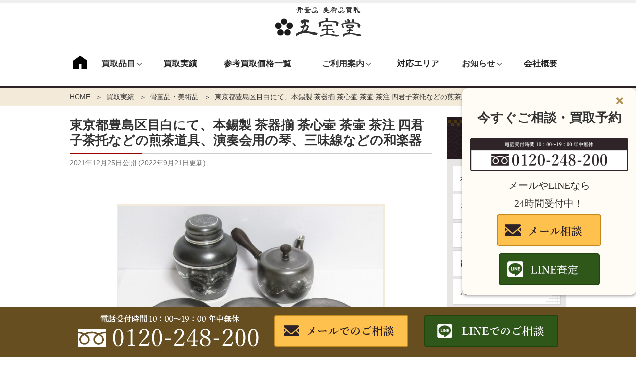

--- FILE ---
content_type: text/html; charset=UTF-8
request_url: https://www.gohodo.jp/3427/
body_size: 32518
content:
<!DOCTYPE html><html lang="ja" class="no-js no-svg"><head><meta charset="UTF-8"><meta name="viewport" content="width=device-width, initial-scale=1"><link rel="profile" href="http://gmpg.org/xfn/11"> <script>(function(html){html.className = html.className.replace(/\bno-js\b/,'js')})(document.documentElement);</script> <link media="all" href="https://www.gohodo.jp/wp-content/cache/autoptimize/css/autoptimize_d14cc42c5b4ac9de4cc59e887eee5399.css" rel="stylesheet" /><title>東京都豊島区目白にて、本錫製 茶器揃 茶心壷 茶壷 茶注 四君子茶托などの煎茶道具、演奏会用の琴、三味線などの和楽器 ｜骨董品買取・和楽器買取 五宝堂</title><meta name="description" content="本日は、東京都豊島区目白へ出張買取。 遺品整理にともないお声かけいただきました。 故人様の生前のご趣味でありました茶道具、煎茶道具、琴などの和楽器が多数ございましたので、1点1点、丁寧に対応させていただき、お客様にご満足いただける金額にてすべてお譲りいただきました。 【四君子について】" /><meta name="robots" content="index, follow, max-snippet:-1, max-image-preview:large, max-video-preview:-1" /><link rel="canonical" href="https://www.gohodo.jp/3427/" /><meta property="og:locale" content="ja_JP" /><meta property="og:type" content="article" /><meta property="og:title" content="東京都豊島区目白にて、本錫製 茶器揃 茶心壷 茶壷 茶注 四君子茶托などの煎茶道具、演奏会用の琴、三味線などの和楽器 ｜骨董品買取・和楽器買取 五宝堂" /><meta property="og:description" content="本日は、東京都豊島区目白へ出張買取。 遺品整理にともないお声かけいただきました。 故人様の生前のご趣味でありました茶道具、煎茶道具、琴などの和楽器が多数ございましたので、1点1点、丁寧に対応させていただき、お客様にご満足いただける金額にてすべてお譲りいただきました。 【四君子について】" /><meta property="og:url" content="https://www.gohodo.jp/3427/" /><meta property="og:site_name" content="骨董品買取・和楽器買取 五宝堂" /><meta property="article:published_time" content="2021-12-24T17:01:24+00:00" /><meta property="article:modified_time" content="2022-09-21T05:36:49+00:00" /><meta property="og:image" content="https://www.gohodo.jp/wp-content/uploads/2021/12/1448-1-1.jpg" /><meta property="og:image:width" content="730" /><meta property="og:image:height" content="548" /> <script type="application/ld+json" class="yoast-schema-graph">{"@context":"https://schema.org","@graph":[{"@type":"WebSite","@id":"https://www.gohodo.jp/#website","url":"https://www.gohodo.jp/","name":"\u9aa8\u8463\u54c1\u8cb7\u53d6\u30fb\u548c\u697d\u5668\u8cb7\u53d6 \u4e94\u5b9d\u5802","description":"","potentialAction":[{"@type":"SearchAction","target":"https://www.gohodo.jp/?s={search_term_string}","query-input":"required name=search_term_string"}],"inLanguage":"ja"},{"@type":"ImageObject","@id":"https://www.gohodo.jp/3427/#primaryimage","inLanguage":"ja","url":"https://www.gohodo.jp/wp-content/uploads/2021/12/1448-1-1.jpg","width":730,"height":548,"caption":"\u672c\u932b\u88fd \u8336\u5668 \u8cb7\u53d6"},{"@type":"WebPage","@id":"https://www.gohodo.jp/3427/#webpage","url":"https://www.gohodo.jp/3427/","name":"\u6771\u4eac\u90fd\u8c4a\u5cf6\u533a\u76ee\u767d\u306b\u3066\u3001\u672c\u932b\u88fd \u8336\u5668\u63c3 \u8336\u5fc3\u58f7 \u8336\u58f7 \u8336\u6ce8 \u56db\u541b\u5b50\u8336\u6258\u306a\u3069\u306e\u714e\u8336\u9053\u5177\u3001\u6f14\u594f\u4f1a\u7528\u306e\u7434\u3001\u4e09\u5473\u7dda\u306a\u3069\u306e\u548c\u697d\u5668 \uff5c\u9aa8\u8463\u54c1\u8cb7\u53d6\u30fb\u548c\u697d\u5668\u8cb7\u53d6 \u4e94\u5b9d\u5802","isPartOf":{"@id":"https://www.gohodo.jp/#website"},"primaryImageOfPage":{"@id":"https://www.gohodo.jp/3427/#primaryimage"},"datePublished":"2021-12-24T17:01:24+00:00","dateModified":"2022-09-21T05:36:49+00:00","author":{"@id":"https://www.gohodo.jp/#/schema/person/7fea26c7c0bea8678b4377c47e85997b"},"description":"\u672c\u65e5\u306f\u3001\u6771\u4eac\u90fd\u8c4a\u5cf6\u533a\u76ee\u767d\u3078\u51fa\u5f35\u8cb7\u53d6\u3002 \u907a\u54c1\u6574\u7406\u306b\u3068\u3082\u306a\u3044\u304a\u58f0\u304b\u3051\u3044\u305f\u3060\u304d\u307e\u3057\u305f\u3002 \u6545\u4eba\u69d8\u306e\u751f\u524d\u306e\u3054\u8da3\u5473\u3067\u3042\u308a\u307e\u3057\u305f\u8336\u9053\u5177\u3001\u714e\u8336\u9053\u5177\u3001\u7434\u306a\u3069\u306e\u548c\u697d\u5668\u304c\u591a\u6570\u3054\u3056\u3044\u307e\u3057\u305f\u306e\u3067\u30011\u70b91\u70b9\u3001\u4e01\u5be7\u306b\u5bfe\u5fdc\u3055\u305b\u3066\u3044\u305f\u3060\u304d\u3001\u304a\u5ba2\u69d8\u306b\u3054\u6e80\u8db3\u3044\u305f\u3060\u3051\u308b\u91d1\u984d\u306b\u3066\u3059\u3079\u3066\u304a\u8b72\u308a\u3044\u305f\u3060\u304d\u307e\u3057\u305f\u3002 \u3010\u56db\u541b\u5b50\u306b\u3064\u3044\u3066\u3011","inLanguage":"ja","potentialAction":[{"@type":"ReadAction","target":["https://www.gohodo.jp/3427/"]}]},{"@type":"Person","@id":"https://www.gohodo.jp/#/schema/person/7fea26c7c0bea8678b4377c47e85997b","name":"gohodo","image":{"@type":"ImageObject","@id":"https://www.gohodo.jp/#personlogo","inLanguage":"ja","url":"https://secure.gravatar.com/avatar/70730f96f889f99480d5f87555759c81?s=96&d=mm&r=g","caption":"gohodo"}}]}</script> <link href='https://www.googletagmanager.com' rel='preconnect' /><link href='https://www.google-analytics.com' rel='preconnect' /> <!--[if lt IE 9]><link rel='stylesheet' id='twentyseventeen-ie8-css'  href='https://www.gohodo.jp/wp-content/themes/twentyseventeen/assets/css/ie8.css' type='text/css' media='all' /> <![endif]--><link rel='stylesheet' id='tf-compiled-options-mobmenu-css'  href='https://www.gohodo.jp/wp-content/cache/autoptimize/css/autoptimize_single_100723d77c8299c0f209d51c1e4ea7fa.css' type='text/css' media='all' /> <script type='text/javascript' src='https://www.gohodo.jp/wp-includes/js/jquery/jquery.js' id='jquery-core-js'></script> <!--[if lt IE 9]> <script type='text/javascript' src='https://www.gohodo.jp/wp-content/themes/twentyseventeen/assets/js/html5.js' id='html5-js'></script> <![endif]--><link rel="https://api.w.org/" href="https://www.gohodo.jp/wp-json/" /><link rel="alternate" type="application/json" href="https://www.gohodo.jp/wp-json/wp/v2/posts/3427" /><link rel="alternate" type="application/json+oembed" href="https://www.gohodo.jp/wp-json/oembed/1.0/embed?url=https%3A%2F%2Fwww.gohodo.jp%2F3427%2F" /><link rel="alternate" type="text/xml+oembed" href="https://www.gohodo.jp/wp-json/oembed/1.0/embed?url=https%3A%2F%2Fwww.gohodo.jp%2F3427%2F&#038;format=xml" /><link rel="preload" href="https://www.gohodo.jp/wp-content/uploads/2021/12/1448-1-1.jpg" as="image" /><link rel="pingback" href="https://www.gohodo.jp/xmlrpc.php"><link rel="icon" href="https://www.gohodo.jp/wp-content/uploads/2021/06/cropped-09e206f5750b6541346a7f1bf563bbe7-3-twentyseventeen-thumbnail-avatar.png" sizes="32x32" /><link rel="icon" href="https://www.gohodo.jp/wp-content/uploads/2021/06/cropped-09e206f5750b6541346a7f1bf563bbe7-3-medium.png" sizes="192x192" /><link rel="apple-touch-icon" href="https://www.gohodo.jp/wp-content/uploads/2021/06/cropped-09e206f5750b6541346a7f1bf563bbe7-3-medium.png" /><meta name="msapplication-TileImage" content="https://www.gohodo.jp/wp-content/uploads/2021/06/cropped-09e206f5750b6541346a7f1bf563bbe7-3-medium.png" /></head><body class="post-template-default single single-post postid-3427 single-format-standard group-blog has-sidebar title-tagline-hidden colors-light mob-menu-slideout-over"><div id="page" class="site"> <a class="skip-link screen-reader-text" href="#content">コンテンツへスキップ</a><header id="masthead" class="site-header" role="banner"><div class="custom-header"><div class="custom-header-media"></div><div class="site-branding"><div class="branding"><div class="brandingtext"></div></div><div class="wrap"><div class="site-branding-any"><div class="site-logo"><a href="https://www.gohodo.jp/"><img height="60" width="174" src="https://www.gohodo.jp/wp-content/themes/twentyseventeench/img/default/logo.png" alt="骨董品買取・和楽器買取 五宝堂" /></a></div></div><div class="site-branding-text"></div></div></div></div><div class="navigation-top"><div class="wrap"><nav id="site-navigation" role="navigation"><div class="menu-header_nav-container"><ul id="top-menu" class="menu"><li><a href="https://www.gohodo.jp/">HOME</a></li><li class="menu-item-has-children"><span>買取品目<svg class="icon icon-angle-down" aria-hidden="true" role="img"> <use href="#icon-angle-down" xlink:href="#icon-angle-down"></use> </svg></span><ul class="sub-menu"><li><a href="https://www.gohodo.jp/wagakki/">和楽器 買取</a></li><li><a href="https://www.gohodo.jp/wagakki/koto/">琴 査定・買取</a></li><li><a href="https://www.gohodo.jp/wagakki/shamisen/">三味線</a></li><li><a href="https://www.gohodo.jp/wagakki/biwa/">琵琶 買取</a></li><li><a href="https://www.gohodo.jp/wagakki/shakuhachi/">尺八 買取</a></li><li><a href="https://www.gohodo.jp/wagakki/taiko/">和太鼓 買取</a></li><li><a href="https://www.gohodo.jp/kottou/">骨董品・美術品 買取</a></li><li><a href="https://www.gohodo.jp/kottou/chadougu/">茶道具 買取</a></li><li><a href="https://www.gohodo.jp/kottou/sencha/">煎茶道具 買取</a></li><li><a href="https://www.gohodo.jp/kottou/hanga/">版画・リトグラフ 買取</a></li><li><a href="https://www.gohodo.jp/kottou/kaiga/">絵画 買取</a></li><li><a href="https://www.gohodo.jp/kottou/kakejiku/">掛軸 買取</a></li><li><a href="https://www.gohodo.jp/kottou/calligraphy/">書道具 買取</a></li><li><a href="https://www.gohodo.jp/kottou/china/">中国美術・中国骨董 買取</a></li><li><a href="https://www.gohodo.jp/kottou/western-antique/">西洋美術・西洋アンティーク 買取</a></li><li><a href="https://www.gohodo.jp/kottou/bugu/">武具・甲冑 買取</a></li><li><a href="https://www.gohodo.jp/kottou/sculpture/">彫刻・ブロンズ 買取</a></li><li><a href="https://www.gohodo.jp/kottou/millitary/">勲章買取・軍装品 買取</a></li><li><a href="https://www.gohodo.jp/kottou/old-furniture/">時代家具・民芸家具 買取</a></li><li><a href="https://www.gohodo.jp/kottou/liquor/">お酒 買取</a></li></ul></li><li><a href="https://www.gohodo.jp/category/record/">買取実績</a></li><li><a href="https://www.gohodo.jp/item/">参考買取価格一覧</a></li><li class="menu-item-has-children"><span>ご利用案内<svg class="icon icon-angle-down" aria-hidden="true" role="img"> <use href="#icon-angle-down" xlink:href="#icon-angle-down"></use> </svg></span><ul class="sub-menu"><li><a href="https://www.gohodo.jp/visit-flow/">出張買取の流れ</a></li><li><a href="https://www.gohodo.jp/delivery-flow/">宅配買取の流れ</a></li><li><a href="https://www.gohodo.jp/line/">LINE査定の流れ</a></li><li><a href="https://www.gohodo.jp/qa/">よくある質問</a></li></ul></li><li><a href="https://www.gohodo.jp/area/">対応エリア</a></li><li class="menu-item-has-children"><span>お知らせ<svg class="icon icon-angle-down" aria-hidden="true" role="img"> <use href="#icon-angle-down" xlink:href="#icon-angle-down"></use> </svg></span><ul class="sub-menu"><li><a href="https://www.gohodo.jp/category/topics/">新着情報・お知らせ</a></li><li><a href="https://www.gohodo.jp/category/knowledge/">骨董ブログ</a></li><li><a href="https://www.gohodo.jp/category/staff/">スタッフブログ</a></li></ul></li><li><a href="https://www.gohodo.jp/company/">会社概要</a></li></ul></div></nav></div></div> <script>document.querySelector('#top-menu > li > a').innerHTML = '<i class="ni home"></i>';</script> <div id="assist_nav"><ul><li class="sp-tel"><span class="tel-num"><img src="https://www.gohodo.jp/wp-content/themes/twentyseventeench/img/default/sp-tel.png" alt="電話受付 9:00~20:00 年中無休 0120-248-200" width="365" height="70"/></span></li><li class="sp-mail"><a href="https://www.gohodo.jp/form/"><span>メールでご相談</span></a></li></ul></div></header><div class="site-content-contain"><div id="content" class="site-content"><div id="breadcrumb"><ol><li><a href="https://www.gohodo.jp">HOME</a></li><li><a href="https://www.gohodo.jp/category/record/">買取実績</a></li><li><a href="https://www.gohodo.jp/category/record/kottou-r/">骨董品・美術品</a></li><li>東京都豊島区目白にて、本錫製 茶器揃 茶心壷 茶壷 茶注 四君子茶托などの煎茶道具、演奏会用の琴、三味線などの和楽器</li></ol></div> <script type="application/ld+json">{
  "@context": "http://schema.org",
  "@type": "BreadcrumbList",
  "itemListElement":
  [
    {
      "@type": "ListItem",
      "position": 1,
      "item":
      {
        "@id": "https://www.gohodo.jp/",
        "name": "HOME"
      }
    }
    ,{
      "@type": "ListItem",
      "position": 2,
      "item":
      {
        "@id": "https://www.gohodo.jp/category/record/",
        "name": "買取実績"
      }
    }
          ,{
            "@type": "ListItem",
            "position": 3,
            "item":
            {
              "@id": "https://www.gohodo.jp/category/record/kottou-r/",
              "name": "骨董品・美術品"
            }
          }
          
  ]
}</script> <div id="follow-bnr" class="bnr"><p class="close"><a href="javascript:void(0)"><span></span><i aria-hidden="true" class="fa fa-times"></i></a></p><p class="catch">今すぐご相談・買取予約</p><p class="img-c"><span class="tel-num"><img src="https://www.gohodo.jp/wp-content/themes/twentyseventeench/img/default/follow-bnr-tel.png" alt="0120-248-200" height="87" width="422" /></span></p><p class="catchsub txt-c">メールやLINEなら<br />24時間受付中！</p><ul class="col-1 txt-c"><li><a href="https://www.gohodo.jp/form/"><img src="https://www.gohodo.jp/wp-content/themes/twentyseventeench/img/default/follow-bnr-mail.png" alt="メール相談" height="64" width="210" /></a></li><li> <a href="https://www.gohodo.jp/line/"><img src="https://www.gohodo.jp/wp-content/themes/twentyseventeench/img/default/follow-bnr-line.png" alt="LINE査定" height="64" width="203" /></a></li></ul></div><div class="wrap"><div id="primary" class="content-area"><main id="main" class="site-main" role="main"><article id="post-3427" class="post-3427 post type-post status-publish format-standard has-post-thumbnail category-kottou-r category-record item_group1-kottou-t item_group1-sencha-t"><header class="entry-header"><h1 class="entry-title">東京都豊島区目白にて、本錫製 茶器揃 茶心壷 茶壷 茶注 四君子茶托などの煎茶道具、演奏会用の琴、三味線などの和楽器</h1><div class="entry-meta"><span class="posted-on"><span class="screen-reader-text">投稿日:</span> <time class="entry-date published" datetime="2021-12-25T02:01:24+09:00">2021年12月25日</time>公開&nbsp;(<time class="updated published" datetime="2022-09-21T14:36:49+09:00">2022年9月21日</time>更新)</span></div></header><div class="entry-content"><div class="example-post"><div class="outer product"><div class="box"><div class="product-image"><div class="swiper-container imgContent"><div class="swiper-wrapper"><div class="swiper-slide"><img class="nolazy" srcset="https://www.gohodo.jp/wp-content/uploads/2021/12/1448-1-1-medium.jpg 300w,https://www.gohodo.jp/wp-content/uploads/2021/12/1448-1-1.jpg 730w" src="https://www.gohodo.jp/wp-content/uploads/2021/12/1448-1-1.jpg" alt="東京都豊島区目白にて、本錫製 茶器揃 茶心壷 茶壷 茶注 四君子茶托などの煎茶道具、演奏会用の琴、三味線などの和楽器" width="730" height="548" /></div><div class="swiper-slide"><img class="nolazy" loading="lazy" srcset="https://www.gohodo.jp/wp-content/uploads/2021/12/1448-2-medium.jpg 300w,https://www.gohodo.jp/wp-content/uploads/2021/12/1448-2.jpg 730w" alt="本錫製 茶器 買取" width="730" height="548" /></div><div class="swiper-slide"><img class="nolazy" loading="lazy" srcset="https://www.gohodo.jp/wp-content/uploads/2021/12/gg7002-2-medium.jpg 300w,https://www.gohodo.jp/wp-content/uploads/2021/12/gg7002-2.jpg 730w" alt="琴 和楽器 買取 豊島区" width="730" height="548" /></div><div class="swiper-slide"><img class="nolazy" loading="lazy" srcset="https://www.gohodo.jp/wp-content/uploads/2021/12/gg7004-1-medium.jpg 300w,https://www.gohodo.jp/wp-content/uploads/2021/12/gg7004-1.jpg 730w" alt="三味線 和楽器 買取 豊島区" width="730" height="548" /></div></div></div><div class="swiper-container imgThumb"><div class="swiper-wrapper"><div class="swiper-slide"><img class="nolazy" src="https://www.gohodo.jp/wp-content/uploads/2021/12/1448-1-1-thumbnail.jpg" alt="東京都豊島区目白にて、本錫製 茶器揃 茶心壷 茶壷 茶注 四君子茶托などの煎茶道具、演奏会用の琴、三味線などの和楽器" width="136" height="136" /></div><div class="swiper-slide"><img class="nolazy" src="https://www.gohodo.jp/wp-content/uploads/2021/12/1448-2-medium.jpg" alt="本錫製 茶器 買取" /></div><div class="swiper-slide"><img class="nolazy" src="https://www.gohodo.jp/wp-content/uploads/2021/12/gg7002-2-medium.jpg" alt="琴 和楽器 買取 豊島区" /></div><div class="swiper-slide"><img class="nolazy" src="https://www.gohodo.jp/wp-content/uploads/2021/12/gg7004-1-medium.jpg" alt="三味線 和楽器 買取 豊島区" /></div></div></div></div><div class="product-data"><table><tr><th scope="row">作家名</th><td>本錫製 茶器揃</td></tr><tr><th scope="row">作品名</th><td>茶心壷 茶壷 茶注 四君子茶托</td></tr><tr><th scope="row">買取品目</th><td>煎茶道具</td></tr><tr><th scope="row">買取方法</th><td>出張買取</td></tr><tr><th scope="row">ご依頼地域</th><td>東京都豊島区目白</td></tr></table><p class="price">買取参考価格 <br class="sp-on" /><span>10,000円</span></p><p class="indent">※買い取り価格は当日の価格であり、その価格を保証するものではありませんので予め御了承下さい。</p><p class="more"><a href="https://www.gohodo.jp/item/">参考買取価格一覧</a></p></div></div></div><div class="outer"><section class="box message customer"><h2 id="customer-heading">お客様の声</h2><div class="messageBox"><p>母の遺品整理を手伝っていただいてありがとうございました。長年茶道をしていた人で、とてもたくさんの茶道具があって置き場にも困るくらいでしたので本当に助かりました。</p></div></section></div><div class="outer"><section class="box message staff"><h2 id="staff-heading">五宝堂スタッフより</h2><div class="messageBox"><p>本日は、東京都豊島区目白へ出張買取。</p><p>遺品整理にともないお声かけいただきました。</p><p>故人様の生前のご趣味でありました茶道具、煎茶道具、琴などの和楽器が多数ございましたので、1点1点、丁寧に対応させていただき、お客様にご満足いただける金額にてすべてお譲りいただきました。</p><p><strong>【四君子について】</strong></p><p>本来、君子とは、中国の宋の時代の言葉で、徳行正しき人格者、博学、清らかで高潔な優れた人のことを言いました。<br /> 蘭、竹、菊、梅の4種の花が君子を思わせる佇まい、風格を持つことから、四君子(しくんし)という柄が誕生しました。<br /> このような特徴が中国から日本に伝わり、江戸時代には文人が好んだことで様々な物の絵柄に使われるようになりました。</p><p><strong>【錫製品について】</strong></p><p>錫(すず)はその性質上精錬が容易な事から、人類の歴史において最も早くから使用されてきた金属の一つです。</p><p>紀元前の3000年頃にはすでに銅と錫との合金である「青銅」が使われるなどし、人類の発展に大いに貢献してきました。<br /> 金属の素材的な価値もあり、骨董品としても多くの錫製品が残されています。<br /> 特に容れ物としての用途が多く、「茶心壷」「茶筒」「茶注」「茶壺」「茶托」などの茶器や花器、酒器に多く使われております。</p><p>長く日本各地で採掘された錫は、昭和40年代を最後に国内での採掘はなくなってしまった為、古い錫製品は現在では希少となっています。</p><p>五宝堂では尺八、篠笛、龍笛、琵琶、三味線、琴、小鼓などの和楽器の取り扱いを強化しております。和楽器だけではなく、茶道具、煎茶道具、絵画、書道具、仏教美術、木彫り彫刻作品など骨董品や美術品など、幅広く出張査定させていただきます。</p><p>査定は無料でございますので、まずはお気軽にお問い合わせください。スタッフ一同、心よりお待ち申し上げます。</p><p>大量にあってもお任せ下さい。蔵の整理、遺品整理などの際には喜んでお伺いいたします。現地に無料でお伺いしてご対応致します。</p><p>本日は五宝堂をご指名いただき、誠にありがとうございました。</p><p>&nbsp;</p><p>&nbsp;</p></div><div class="box link col-1-2"><p class="more"><a href="https://www.gohodo.jp/kottou/sencha/">煎茶道具 買取 はこちら</a></p><p class="more"><a href="https://www.gohodo.jp/2098/">豊島区<span>骨董品買取・和楽器</span><br />出張買取 について</a></p></div></section></div><div class="outer"><section id="results" class="box results"><h2 id="results-heading">最近の煎茶道具の買取実績</h2><div class="related-results"><ul class="col-1-2"><li><div class="post-wrap"><div class="pict"><span><img width="150" height="150" src="//www.gohodo.jp/wp-content/plugins/a3-lazy-load/assets/images/lazy_placeholder.gif" data-lazy-type="image" data-src="https://www.gohodo.jp/wp-content/uploads/2025/11/182446_0-thumbnail.jpg" class="lazy lazy-hidden attachment-thumbnail size-thumbnail wp-post-image" alt="雲林院寶山(昌平寶山) 造 饕餮紋 涼爐 共箱 煎茶道具" sizes="100vw" /><noscript><img width="150" height="150" src="https://www.gohodo.jp/wp-content/uploads/2025/11/182446_0-thumbnail.jpg" class="attachment-thumbnail size-thumbnail wp-post-image" alt="雲林院寶山(昌平寶山) 造 饕餮紋 涼爐 共箱 煎茶道具" sizes="100vw" /></noscript></span></div><div class="status"><span class="date">2025年11月11日</span></div><div class="title"><a href="https://www.gohodo.jp/8864/">雲林院寶山(昌平寶山) 造 饕餮紋 涼爐 共箱 煎茶道具</a></div></div></li><li><div class="post-wrap"><div class="pict"><span><img width="150" height="150" src="//www.gohodo.jp/wp-content/plugins/a3-lazy-load/assets/images/lazy_placeholder.gif" data-lazy-type="image" data-src="https://www.gohodo.jp/wp-content/uploads/2025/03/w373972385.1-thumbnail.jpg" class="lazy lazy-hidden attachment-thumbnail size-thumbnail wp-post-image" alt="人間国宝 近藤悠三 山染付 汲出茶碗揃 煎茶道具" sizes="100vw" /><noscript><img width="150" height="150" src="https://www.gohodo.jp/wp-content/uploads/2025/03/w373972385.1-thumbnail.jpg" class="attachment-thumbnail size-thumbnail wp-post-image" alt="人間国宝 近藤悠三 山染付 汲出茶碗揃 煎茶道具" sizes="100vw" /></noscript></span></div><div class="status"><span class="date">2025年03月11日</span></div><div class="title"><a href="https://www.gohodo.jp/8270/">人間国宝 近藤悠三 山染付 汲出茶碗揃 煎茶道具</a></div></div></li><li><div class="post-wrap"><div class="pict"><span><img width="150" height="150" src="//www.gohodo.jp/wp-content/plugins/a3-lazy-load/assets/images/lazy_placeholder.gif" data-lazy-type="image" data-src="https://www.gohodo.jp/wp-content/uploads/2024/06/IMG_3857-thumbnail.jpg" class="lazy lazy-hidden attachment-thumbnail size-thumbnail wp-post-image" alt="器局 煎茶道具" sizes="100vw" /><noscript><img width="150" height="150" src="https://www.gohodo.jp/wp-content/uploads/2024/06/IMG_3857-thumbnail.jpg" class="attachment-thumbnail size-thumbnail wp-post-image" alt="器局 煎茶道具" sizes="100vw" /></noscript></span></div><div class="status"><span class="date">2024年06月21日</span></div><div class="title"><a href="https://www.gohodo.jp/7537/">唐物 器局 煎茶棚や急須などの煎茶道具</a></div></div></li><li><div class="post-wrap"><div class="pict"><span><img width="150" height="150" src="//www.gohodo.jp/wp-content/plugins/a3-lazy-load/assets/images/lazy_placeholder.gif" data-lazy-type="image" data-src="https://www.gohodo.jp/wp-content/uploads/2024/04/x779534086.1-thumbnail.jpg" class="lazy lazy-hidden attachment-thumbnail size-thumbnail wp-post-image" alt="常滑焼 吉川雪堂 壷堂 朱泥 急須" sizes="100vw" /><noscript><img width="150" height="150" src="https://www.gohodo.jp/wp-content/uploads/2024/04/x779534086.1-thumbnail.jpg" class="attachment-thumbnail size-thumbnail wp-post-image" alt="常滑焼 吉川雪堂 壷堂 朱泥 急須" sizes="100vw" /></noscript></span></div><div class="status"><span class="date">2024年04月20日</span></div><div class="title"><a href="https://www.gohodo.jp/7269/">【大阪府豊中市】常滑焼 吉川雪堂 壷堂 小倉百人一首 朱泥 茶注 急須 備前焼 宝瓶などの 煎茶道具</a></div></div></li><li><div class="post-wrap"><div class="pict"><span><img width="150" height="150" src="//www.gohodo.jp/wp-content/plugins/a3-lazy-load/assets/images/lazy_placeholder.gif" data-lazy-type="image" data-src="https://www.gohodo.jp/wp-content/uploads/2024/03/n266953110.1-thumbnail.jpg" class="lazy lazy-hidden attachment-thumbnail size-thumbnail wp-post-image" alt="清水六兵衛 煎茶道具 買取" sizes="100vw" /><noscript><img width="150" height="150" src="https://www.gohodo.jp/wp-content/uploads/2024/03/n266953110.1-thumbnail.jpg" class="attachment-thumbnail size-thumbnail wp-post-image" alt="清水六兵衛 煎茶道具 買取" sizes="100vw" /></noscript></span></div><div class="status"><span class="date">2024年03月23日</span></div><div class="title"><a href="https://www.gohodo.jp/7165/">【出張買取】兵庫県神戸市灘区にて、京焼名工 清水六兵衛 黄伊羅保 急須などの煎茶道具、三味線、琴など</a></div></div></li><li><div class="post-wrap"><div class="pict"><span><img width="150" height="150" src="//www.gohodo.jp/wp-content/plugins/a3-lazy-load/assets/images/lazy_placeholder.gif" data-lazy-type="image" data-src="https://www.gohodo.jp/wp-content/uploads/2024/02/6046-1-thumbnail.jpg" class="lazy lazy-hidden attachment-thumbnail size-thumbnail wp-post-image" alt="備前焼 小西陶古 査定" sizes="100vw" /><noscript><img width="150" height="150" src="https://www.gohodo.jp/wp-content/uploads/2024/02/6046-1-thumbnail.jpg" class="attachment-thumbnail size-thumbnail wp-post-image" alt="備前焼 小西陶古 査定" sizes="100vw" /></noscript></span></div><div class="status"><span class="date">2024年02月05日</span></div><div class="title"><a href="https://www.gohodo.jp/6959/">備前焼 小西陶古の宝瓶 湯冷 煎茶碗などの煎茶道具、三味線、仏像など 【東京都国立市よりご依頼】</a></div></div></li></ul></div><p class="more"><a href="https://www.gohodo.jp/category/record/">買取実績 を見る</a></p></section></div></div><div class="outer order"><section id="%e6%9d%b1%e4%ba%ac%e9%83%bd%e8%b1%8a%e5%b3%b6%e5%8c%ba%e7%9b%ae%e7%99%bd%e3%81%ab%e3%81%a6%e3%80%81%e6%9c%ac%e9%8c%ab%e8%a3%bd-%e8%8c%b6%e5%99%a8%e6%8f%83-%e8%8c%b6%e5%bf%83%e5%a3%b7-%e8%8c%b6-order" class="order box"><h2 id="%e6%9d%b1%e4%ba%ac%e9%83%bd%e8%b1%8a%e5%b3%b6%e5%8c%ba%e7%9b%ae%e7%99%bd%e3%81%ab%e3%81%a6%e3%80%81%e6%9c%ac%e9%8c%ab%e8%a3%bd-%e8%8c%b6%e5%99%a8%e6%8f%83-%e8%8c%b6%e5%bf%83%e5%a3%b7-%e8%8c%b6-order-heading">お問合わせ・ご相談・無料査定</h2><p class="txt-c">ご相談・査定は<span class="accent">無料！出張料などの手数料は一切ございません。</span><br /> 作家や作品名がわからないもの、価値があるかわからないものでもお気軽に<br /> お問い合わせください。</p><div class="order-bnr"><p class="img-c"><span class="tel-num"><img class="lazy" src="https://www.gohodo.jp/wp-content/themes/twentyseventeench/img/contents/bnr-tel.png" alt="電話受付時間 10:00 ~ 19:00 年中無休 &lt;span class=&quot;tel-num&quot;&gt;0120-248-200&lt;/span&gt;" width="810" height="160"/></span></p><ul class="col-1-2"><li><a href="https://www.gohodo.jp/form/"><img  class="lazy" src="https://www.gohodo.jp/wp-content/themes/twentyseventeench/img/contents/bnr-mail.png" alt="24時間受付！事前査定無料！" width="390" height="100"/></a></li><li><a href="https://www.gohodo.jp/line/"><img  class="lazy" src="https://www.gohodo.jp/wp-content/themes/twentyseventeench/img/contents/bnr-line.png" alt="友だち追加簡単！査定無料！" width="390" height="100"/></a></li></ul></div></section></div></div><footer class="entry-footer"><span class="cat-tags-links"><span class="cat-links"><svg class="icon icon-folder-open" aria-hidden="true" role="img"> <use href="#icon-folder-open" xlink:href="#icon-folder-open"></use> </svg><span class="screen-reader-text">カテゴリー</span><a href="https://www.gohodo.jp/category/record/kottou-r/" rel="category tag">骨董品・美術品</a>, <a href="https://www.gohodo.jp/category/record/" rel="category tag">買取実績</a></span></span></footer></article> <script>jQuery(function($){
    var galleryTop = new Swiper('.imgContent', {
      spaceBetween: 0,
      slidesPerView: 1,
      navigation: {
        nextEl: '.swiper-button-next',
        prevEl: '.swiper-button-prev',
      },
    });
    var galleryThumbs = new Swiper('.imgThumb', {
      direction: 'horizontal',
      spaceBetween: 0,
      centeredSlides: true,
      slidesPerView: 'auto',
      touchRatio: 0.2,
      slideToClickedSlide: true,
    });
    galleryTop.controller.control = galleryThumbs;
    galleryThumbs.controller.control = galleryTop;
});</script> <nav class="navigation post-navigation" role="navigation" aria-label="投稿"><h2 class="screen-reader-text">投稿ナビゲーション</h2><div class="nav-links"><div class="nav-previous"><a href="https://www.gohodo.jp/3411/"><span class="screen-reader-text">過去の投稿</span><span aria-hidden="true" class="nav-subtitle">前</span> <span class="nav-title"><span class="nav-title-icon-wrapper"><svg class="icon icon-arrow-left" aria-hidden="true" role="img"> <use href="#icon-arrow-left" xlink:href="#icon-arrow-left"></use> </svg></span>東京都中野区弥生町にて、ヒロ・ヤマガタのシルクスクリーン、後藤純男のリトグラフ、三味線などの和楽器</span></a></div><div class="nav-next"><a href="https://www.gohodo.jp/3439/"><span class="screen-reader-text">次の投稿</span><span aria-hidden="true" class="nav-subtitle">次</span> <span class="nav-title">東京都墨田区千歳にて、表具師 奥村吉兵衛 色紙掛 などの茶道具、三味線、尺八などの和楽器<span class="nav-title-icon-wrapper"><svg class="icon icon-arrow-right" aria-hidden="true" role="img"> <use href="#icon-arrow-right" xlink:href="#icon-arrow-right"></use> </svg></span></span></a></div></div></nav><section id="archives-list" class="archives-list box"><h2 id="archives-list-midashi">月別記事一覧</h2><ul><li><span class="li-year">2025</span><span>年</span><ul><li><a href='https://www.gohodo.jp/date/2025/11/'>2025年11月</a></li><li><a href='https://www.gohodo.jp/date/2025/10/'>2025年10月</a></li><li><a href='https://www.gohodo.jp/date/2025/09/'>2025年9月</a></li><li><a href='https://www.gohodo.jp/date/2025/08/'>2025年8月</a></li><li><a href='https://www.gohodo.jp/date/2025/07/'>2025年7月</a></li><li><a href='https://www.gohodo.jp/date/2025/06/'>2025年6月</a></li><li><a href='https://www.gohodo.jp/date/2025/05/'>2025年5月</a></li><li><a href='https://www.gohodo.jp/date/2025/04/'>2025年4月</a></li><li><a href='https://www.gohodo.jp/date/2025/03/'>2025年3月</a></li><li><a href='https://www.gohodo.jp/date/2025/02/'>2025年2月</a></li><li><a href='https://www.gohodo.jp/date/2025/01/'>2025年1月</a></li></ul></li><li><span class="li-year">2024</span><span>年</span><ul><li><a href='https://www.gohodo.jp/date/2024/12/'>2024年12月</a></li><li><a href='https://www.gohodo.jp/date/2024/11/'>2024年11月</a></li><li><a href='https://www.gohodo.jp/date/2024/10/'>2024年10月</a></li><li><a href='https://www.gohodo.jp/date/2024/09/'>2024年9月</a></li><li><a href='https://www.gohodo.jp/date/2024/08/'>2024年8月</a></li><li><a href='https://www.gohodo.jp/date/2024/07/'>2024年7月</a></li><li><a href='https://www.gohodo.jp/date/2024/06/'>2024年6月</a></li><li><a href='https://www.gohodo.jp/date/2024/05/'>2024年5月</a></li><li><a href='https://www.gohodo.jp/date/2024/04/'>2024年4月</a></li><li><a href='https://www.gohodo.jp/date/2024/03/'>2024年3月</a></li><li><a href='https://www.gohodo.jp/date/2024/02/'>2024年2月</a></li><li><a href='https://www.gohodo.jp/date/2024/01/'>2024年1月</a></li></ul></li><li><span class="li-year">2023</span><span>年</span><ul><li><a href='https://www.gohodo.jp/date/2023/12/'>2023年12月</a></li><li><a href='https://www.gohodo.jp/date/2023/11/'>2023年11月</a></li><li><a href='https://www.gohodo.jp/date/2023/10/'>2023年10月</a></li><li><a href='https://www.gohodo.jp/date/2023/08/'>2023年8月</a></li><li><a href='https://www.gohodo.jp/date/2023/07/'>2023年7月</a></li><li><a href='https://www.gohodo.jp/date/2023/06/'>2023年6月</a></li><li><a href='https://www.gohodo.jp/date/2023/05/'>2023年5月</a></li><li><a href='https://www.gohodo.jp/date/2023/04/'>2023年4月</a></li><li><a href='https://www.gohodo.jp/date/2023/03/'>2023年3月</a></li><li><a href='https://www.gohodo.jp/date/2023/02/'>2023年2月</a></li><li><a href='https://www.gohodo.jp/date/2023/01/'>2023年1月</a></li></ul></li><li><span class="li-year">2022</span><span>年</span><ul><li><a href='https://www.gohodo.jp/date/2022/12/'>2022年12月</a></li><li><a href='https://www.gohodo.jp/date/2022/11/'>2022年11月</a></li><li><a href='https://www.gohodo.jp/date/2022/10/'>2022年10月</a></li><li><a href='https://www.gohodo.jp/date/2022/09/'>2022年9月</a></li><li><a href='https://www.gohodo.jp/date/2022/08/'>2022年8月</a></li><li><a href='https://www.gohodo.jp/date/2022/07/'>2022年7月</a></li><li><a href='https://www.gohodo.jp/date/2022/06/'>2022年6月</a></li><li><a href='https://www.gohodo.jp/date/2022/05/'>2022年5月</a></li><li><a href='https://www.gohodo.jp/date/2022/04/'>2022年4月</a></li><li><a href='https://www.gohodo.jp/date/2022/03/'>2022年3月</a></li><li><a href='https://www.gohodo.jp/date/2022/02/'>2022年2月</a></li><li><a href='https://www.gohodo.jp/date/2022/01/'>2022年1月</a></li></ul></li><li><span class="li-year">2021</span><span>年</span><ul><li><a href='https://www.gohodo.jp/date/2021/12/'>2021年12月</a></li><li><a href='https://www.gohodo.jp/date/2021/11/'>2021年11月</a></li><li><a href='https://www.gohodo.jp/date/2021/10/'>2021年10月</a></li><li><a href='https://www.gohodo.jp/date/2021/09/'>2021年9月</a></li><li><a href='https://www.gohodo.jp/date/2021/08/'>2021年8月</a></li></ul></li></ul></section></main></div><aside id="secondary" class="widget-area" role="complementary" aria-label="ブログサイドバー"><div id="text-16" class="widget-odd widget-first widget-1 pc-on widget widget_text"><div class="textwidget"><div class="s-serv-menu"><h3>買取品目</h3><ul><li><a href="https://www.gohodo.jp/wagakki/">和楽器 買取</a></li><li><a href="https://www.gohodo.jp/wagakki/koto/">琴 査定・買取</a></li><li><a href="https://www.gohodo.jp/wagakki/shamisen/">三味線</a></li><li><a href="https://www.gohodo.jp/wagakki/biwa/">琵琶 買取</a></li><li><a href="https://www.gohodo.jp/wagakki/shakuhachi/">尺八 買取</a></li><li><a href="https://www.gohodo.jp/wagakki/taiko/">和太鼓 買取</a></li><li><a href="https://www.gohodo.jp/kottou/">骨董品・美術品 買取</a></li><li><a href="https://www.gohodo.jp/kottou/chadougu/">茶道具 買取</a></li><li><a href="https://www.gohodo.jp/kottou/sencha/">煎茶道具 買取</a></li><li><a href="https://www.gohodo.jp/kottou/hanga/">版画・リトグラフ 買取</a></li><li><a href="https://www.gohodo.jp/kottou/kaiga/">絵画 買取</a></li><li><a href="https://www.gohodo.jp/kottou/kakejiku/">掛軸 買取</a></li><li><a href="https://www.gohodo.jp/kottou/calligraphy/">書道具 買取</a></li><li><a href="https://www.gohodo.jp/kottou/china/">中国美術・中国骨董 買取</a></li><li><a href="https://www.gohodo.jp/kottou/western-antique/">西洋美術・西洋アンティーク 買取</a></li><li><a href="https://www.gohodo.jp/kottou/bugu/">武具・甲冑 買取</a></li><li><a href="https://www.gohodo.jp/kottou/sculpture/">彫刻・ブロンズ 買取</a></li><li><a href="https://www.gohodo.jp/kottou/millitary/">勲章買取・軍装品 買取</a></li><li><a href="https://www.gohodo.jp/kottou/old-furniture/">時代家具・民芸家具 買取</a></li><li><a href="https://www.gohodo.jp/kottou/liquor/">お酒 買取</a></li></ul></div></div></div><div id="text-15" class="widget-even widget-2 pc-on widget widget_text"><div class="textwidget"><div class="s-blog"><h3>ブログカテゴリー</h3><ul><li class="cat-item cat-item-1"><a href="https://www.gohodo.jp/category/topics/">新着情報・お知らせ</a></li><li class="cat-item cat-item-4"><a href="https://www.gohodo.jp/category/record/">買取実績</a><ul class='children'><li class="cat-item cat-item-704"><a href="https://www.gohodo.jp/category/record/wagakki-r/">和楽器</a></li><li class="cat-item cat-item-705"><a href="https://www.gohodo.jp/category/record/kottou-r/">骨董品・美術品</a></li></ul></li></ul></div></div></div><div id="archives-4" class="widget-odd widget-last widget-3 widget widget_archive"><h3 class="widget-title">アーカイブ</h3> <label class="screen-reader-text" for="archives-dropdown-4">アーカイブ</label> <select id="archives-dropdown-4" name="archive-dropdown"><option value="">月を選択</option><option value='https://www.gohodo.jp/date/2025/11/'> 2025年11月</option><option value='https://www.gohodo.jp/date/2025/10/'> 2025年10月</option><option value='https://www.gohodo.jp/date/2025/09/'> 2025年9月</option><option value='https://www.gohodo.jp/date/2025/08/'> 2025年8月</option><option value='https://www.gohodo.jp/date/2025/07/'> 2025年7月</option><option value='https://www.gohodo.jp/date/2025/06/'> 2025年6月</option><option value='https://www.gohodo.jp/date/2025/05/'> 2025年5月</option><option value='https://www.gohodo.jp/date/2025/04/'> 2025年4月</option><option value='https://www.gohodo.jp/date/2025/03/'> 2025年3月</option><option value='https://www.gohodo.jp/date/2025/02/'> 2025年2月</option><option value='https://www.gohodo.jp/date/2025/01/'> 2025年1月</option><option value='https://www.gohodo.jp/date/2024/12/'> 2024年12月</option><option value='https://www.gohodo.jp/date/2024/11/'> 2024年11月</option><option value='https://www.gohodo.jp/date/2024/10/'> 2024年10月</option><option value='https://www.gohodo.jp/date/2024/09/'> 2024年9月</option><option value='https://www.gohodo.jp/date/2024/08/'> 2024年8月</option><option value='https://www.gohodo.jp/date/2024/07/'> 2024年7月</option><option value='https://www.gohodo.jp/date/2024/06/'> 2024年6月</option><option value='https://www.gohodo.jp/date/2024/05/'> 2024年5月</option><option value='https://www.gohodo.jp/date/2024/04/'> 2024年4月</option><option value='https://www.gohodo.jp/date/2024/03/'> 2024年3月</option><option value='https://www.gohodo.jp/date/2024/02/'> 2024年2月</option><option value='https://www.gohodo.jp/date/2024/01/'> 2024年1月</option><option value='https://www.gohodo.jp/date/2023/12/'> 2023年12月</option><option value='https://www.gohodo.jp/date/2023/11/'> 2023年11月</option><option value='https://www.gohodo.jp/date/2023/10/'> 2023年10月</option><option value='https://www.gohodo.jp/date/2023/08/'> 2023年8月</option><option value='https://www.gohodo.jp/date/2023/07/'> 2023年7月</option><option value='https://www.gohodo.jp/date/2023/06/'> 2023年6月</option><option value='https://www.gohodo.jp/date/2023/05/'> 2023年5月</option><option value='https://www.gohodo.jp/date/2023/04/'> 2023年4月</option><option value='https://www.gohodo.jp/date/2023/03/'> 2023年3月</option><option value='https://www.gohodo.jp/date/2023/02/'> 2023年2月</option><option value='https://www.gohodo.jp/date/2023/01/'> 2023年1月</option><option value='https://www.gohodo.jp/date/2022/12/'> 2022年12月</option><option value='https://www.gohodo.jp/date/2022/11/'> 2022年11月</option><option value='https://www.gohodo.jp/date/2022/10/'> 2022年10月</option><option value='https://www.gohodo.jp/date/2022/09/'> 2022年9月</option><option value='https://www.gohodo.jp/date/2022/08/'> 2022年8月</option><option value='https://www.gohodo.jp/date/2022/07/'> 2022年7月</option><option value='https://www.gohodo.jp/date/2022/06/'> 2022年6月</option><option value='https://www.gohodo.jp/date/2022/05/'> 2022年5月</option><option value='https://www.gohodo.jp/date/2022/04/'> 2022年4月</option><option value='https://www.gohodo.jp/date/2022/03/'> 2022年3月</option><option value='https://www.gohodo.jp/date/2022/02/'> 2022年2月</option><option value='https://www.gohodo.jp/date/2022/01/'> 2022年1月</option><option value='https://www.gohodo.jp/date/2021/12/'> 2021年12月</option><option value='https://www.gohodo.jp/date/2021/11/'> 2021年11月</option><option value='https://www.gohodo.jp/date/2021/10/'> 2021年10月</option><option value='https://www.gohodo.jp/date/2021/09/'> 2021年9月</option><option value='https://www.gohodo.jp/date/2021/08/'> 2021年8月</option> </select> <script type="text/javascript">(function() {
	var dropdown = document.getElementById( "archives-dropdown-4" );
	function onSelectChange() {
		if ( dropdown.options[ dropdown.selectedIndex ].value !== '' ) {
			document.location.href = this.options[ this.selectedIndex ].value;
		}
	}
	dropdown.onchange = onSelectChange;
})();</script> </div></aside></div></div><div class="f-box"><section class="taiou"><h3>出張買取対応エリア</h3><p class="txt-c">関東エリアを中心に承っております。詳しくは<a href="https://www.gohodo.jp/area/">対応エリア</a>をご確認ください。</p><ul><li><a href="https://www.gohodo.jp/area/#pref-tokyo">東京都</a></li><li><a href="https://www.gohodo.jp/area/#pref-saitama">埼玉県</a></li><li><a href="https://www.gohodo.jp/area/#pref-gunma">群馬県</a></li></ul></section></div><footer id="colophon" class="site-footer" role="contentinfo"><div class="wrap"><aside class="widget-area" role="complementary" aria-label="フッター"><div class="widget-column footer-widget-1"><div id="nav_menu-2" class="widget-odd widget-last widget-first widget-1 widget widget_nav_menu"><div class="menu-footer_nav-container"><ul id="menu-footer_nav" class="menu"><li class="menu-item-has-children"><span>五宝堂</span><ul class="sub-menu"><li><a href="https://www.gohodo.jp/">HOME</a></li><li><a href="https://www.gohodo.jp/company/">会社概要</a></li><li><a href="https://www.gohodo.jp/law/">特定商取引法に基づく表記</a></li><li><a href="https://www.gohodo.jp/policy/">プライバシーポリシー</a></li><li><a href="https://www.gohodo.jp/sitemap/">サイトマップ</a></li></ul></li><li class="menu-item-has-children"><span>買取品目</span><ul class="sub-menu"><li><a href="https://www.gohodo.jp/wagakki/">和楽器 買取</a></li><li><a href="https://www.gohodo.jp/wagakki/koto/">琴 査定・買取</a></li><li><a href="https://www.gohodo.jp/wagakki/shamisen/">三味線</a></li><li><a href="https://www.gohodo.jp/wagakki/biwa/">琵琶 買取</a></li><li><a href="https://www.gohodo.jp/wagakki/shakuhachi/">尺八 買取</a></li><li><a href="https://www.gohodo.jp/wagakki/taiko/">和太鼓 買取</a></li><li><a href="https://www.gohodo.jp/kottou/">骨董品・美術品 買取</a></li><li><a href="https://www.gohodo.jp/kottou/chadougu/">茶道具 買取</a></li><li><a href="https://www.gohodo.jp/kottou/sencha/">煎茶道具 買取</a></li><li><a href="https://www.gohodo.jp/kottou/hanga/">版画・リトグラフ 買取</a></li><li><a href="https://www.gohodo.jp/kottou/kaiga/">絵画 買取</a></li><li><a href="https://www.gohodo.jp/kottou/kakejiku/">掛軸 買取</a></li><li><a href="https://www.gohodo.jp/kottou/calligraphy/">書道具 買取</a></li><li><a href="https://www.gohodo.jp/kottou/china/">中国美術・中国骨董 買取</a></li><li><a href="https://www.gohodo.jp/kottou/western-antique/">西洋美術・西洋アンティーク 買取</a></li><li><a href="https://www.gohodo.jp/kottou/bugu/">武具・甲冑 買取</a></li><li><a href="https://www.gohodo.jp/kottou/sculpture/">彫刻・ブロンズ 買取</a></li><li><a href="https://www.gohodo.jp/kottou/millitary/">勲章買取・軍装品 買取</a></li><li><a href="https://www.gohodo.jp/kottou/old-furniture/">時代家具・民芸家具 買取</a></li><li><a href="https://www.gohodo.jp/kottou/liquor/">お酒 買取</a></li></ul></li><li class="menu-item-has-children"><span>ご利用案内</span><ul class="sub-menu"><li><a href="https://www.gohodo.jp/area/">対応エリア</a></li><li><a href="https://www.gohodo.jp/line/">LINE査定の流れ</a></li><li><a href="https://www.gohodo.jp/qa/">よくある質問</a></li><li><a href="https://www.gohodo.jp/visit-flow/">出張買取の流れ</a></li><li><a href="https://www.gohodo.jp/delivery-flow/">宅配買取の流れ</a></li></ul></li><li class="menu-item-has-children"><span>買取情報</span><ul class="sub-menu"><li><a href="https://www.gohodo.jp/category/record/">買取実績</a></li><li><a href="https://www.gohodo.jp/item/">参考買取価格一覧</a></li></ul></li><li class="menu-item-has-children"><span>お知らせ</span><ul class="sub-menu"><li><a href="https://www.gohodo.jp/category/topics/">新着情報・お知らせ</a></li><li><a href="https://www.gohodo.jp/category/knowledge/">骨董ブログ</a></li><li><a href="https://www.gohodo.jp/category/staff/">スタッフブログ</a></li></ul></li></ul></div></div></div><div class="widget-column footer-widget-2"><div id="text-17" class="widget-odd widget-last widget-first widget-1 widget widget_text"><h3 class="widget-title">骨董品買取店 五宝堂</h3><div class="textwidget">〒367-0004 埼玉県本庄市969-4-205<br /> TEL： <span class="tel-num">0120-248-200</span><br /> <span class="licence-heading">埼玉県公安委員会：</span> <span class="licence-txt">第431170053085号</span><br /> <span class="licence-heading">古物商氏名：</span> <span class="licence-txt">五十嵐 祐介</span></div></div></div></aside><div class="site-info"><div class="copy">&copy; 2020-2025 骨董品買取・和楽器買取 五宝堂 All rights reserved.</div></div></div><div id="f-bar"><div><div><span class="tel-num"><img height="65" width="365" src="https://www.gohodo.jp/wp-content/themes/twentyseventeench/img/default/f-tel.png" alt="電話受付時間 9:00~20:00 年中無休 0120-248-200" /></span></div><div><a href="https://www.gohodo.jp/form/"><img height="65" width="270" src="https://www.gohodo.jp/wp-content/themes/twentyseventeench/img/default/f-mail.png" alt="メールでのご相談" /></a></div><div><a href="https://www.gohodo.jp/line/"><img height="65" width="270" src="https://www.gohodo.jp/wp-content/themes/twentyseventeench/img/default/f-line.png" alt="LINEでのご相談" /></a></div></div></div></footer></div></div><div id="wpfront-scroll-top-container"> <img src="https://www.gohodo.jp/wp-content/plugins/wpfront-scroll-top/images/icons/1.png" alt="" /></div> <script type="text/javascript">function wpfront_scroll_top_init() {if(typeof wpfront_scroll_top == "function" && typeof jQuery !== "undefined") {wpfront_scroll_top({"scroll_offset":100,"button_width":0,"button_height":0,"button_opacity":0.8000000000000000444089209850062616169452667236328125,"button_fade_duration":200,"scroll_duration":400,"location":1,"marginX":20,"marginY":20,"hide_iframe":false,"auto_hide":false,"auto_hide_after":2,"button_action":"top","button_action_element_selector":"","button_action_container_selector":"html, body","button_action_element_offset":0});} else {setTimeout(wpfront_scroll_top_init, 100);}}wpfront_scroll_top_init();</script> <script>(function () {
var acclog_cgi_url = '/cgi/acc/acclog.cgi';
create_beacon();
function create_beacon() {
    var img = document.createElement("img");
    img.src = acclog_cgi_url + "?referrer=" + document.referrer + "&width=" + screen.width + "&height=" + screen.height + "&color=" + screen.colorDepth + "&epoch=" + new Date().getTime();
}
})();</script>  <script async src="https://www.googletagmanager.com/gtag/js?id=G-8E1Z9M3FK0"></script> <script>window.dataLayer = window.dataLayer || [];
  function gtag(){dataLayer.push(arguments);}
  gtag('js', new Date());

  gtag('config', 'G-8E1Z9M3FK0');</script> <div class="mobmenu-overlay"></div><div class="mob-menu-header-holder mobmenu"  data-menu-display="mob-menu-slideout-over" data-open-icon="down-open" data-close-icon="up-open-big"><div  class="mobmenul-container"><a href="https://www.gohodo.jp/line" target="_self" id="mobmenu-center"><img src="https://www.gohodo.jp/wp-content/uploads/2021/07/sp-line.png" alt="Left Menu Icon"></a></div><div class="mob-menu-logo-holder"><a href="https://www.gohodo.jp" class="headertext"><img class="mob-standard-logo" src="https://www.gohodo.jp/wp-content/uploads/2021/07/sp-logo.png"  alt="骨董品・美術品買取 五宝堂"></a></div><div class="mobmenur-container"><a href="#" class="mobmenu-right-bt  mobmenu-trigger-action" data-panel-target="mobmenu-right-panel" aria-label="Right Menu Button"><img src="https://www.gohodo.jp/wp-content/uploads/2021/07/sp-menu.png" alt="Right Menu Icon"></a></div></div><div class="mobmenu-left-alignment mobmenu-panel mobmenu-left-panel  "> <a href="#" class="mobmenu-left-bt" aria-label="Left Menu Button"><i class="mob-icon-cancel-2 mob-cancel-button"></i></a><div class="mobmenu-content"></div><div class="mob-menu-left-bg-holder"></div></div><div class="mobmenu-right-alignment mobmenu-panel mobmenu-right-panel mobmenu-parent-link "> <a href="#" class="mobmenu-right-bt" aria-label="Right Menu Button"><i class="mob-icon-cancel-2 mob-cancel-button"></i></a><div class="mobmenu-content"><div class="menu-header_nav-container"><ul id="mobmenuright" role="navigation" aria-label="Main navigation for mobile devices"><li ><a href="https://www.gohodo.jp/" class="">HOME</a></li><li  class="menu-item-has-children"><a class="">買取品目</a><ul class="sub-menu "><li ><a href="https://www.gohodo.jp/wagakki/" class="">和楽器 買取</a></li><li ><a href="https://www.gohodo.jp/wagakki/koto/" class="">琴 査定・買取</a></li><li ><a href="https://www.gohodo.jp/wagakki/shamisen/" class="">三味線</a></li><li ><a href="https://www.gohodo.jp/wagakki/biwa/" class="">琵琶 買取</a></li><li ><a href="https://www.gohodo.jp/wagakki/shakuhachi/" class="">尺八 買取</a></li><li ><a href="https://www.gohodo.jp/wagakki/taiko/" class="">和太鼓 買取</a></li><li ><a href="https://www.gohodo.jp/kottou/" class="">骨董品・美術品 買取</a></li><li ><a href="https://www.gohodo.jp/kottou/chadougu/" class="">茶道具 買取</a></li><li ><a href="https://www.gohodo.jp/kottou/sencha/" class="">煎茶道具 買取</a></li><li ><a href="https://www.gohodo.jp/kottou/hanga/" class="">版画・リトグラフ 買取</a></li><li ><a href="https://www.gohodo.jp/kottou/kaiga/" class="">絵画 買取</a></li><li ><a href="https://www.gohodo.jp/kottou/kakejiku/" class="">掛軸 買取</a></li><li ><a href="https://www.gohodo.jp/kottou/calligraphy/" class="">書道具 買取</a></li><li ><a href="https://www.gohodo.jp/kottou/china/" class="">中国美術・中国骨董 買取</a></li><li ><a href="https://www.gohodo.jp/kottou/western-antique/" class="">西洋美術・西洋アンティーク 買取</a></li><li ><a href="https://www.gohodo.jp/kottou/bugu/" class="">武具・甲冑 買取</a></li><li ><a href="https://www.gohodo.jp/kottou/sculpture/" class="">彫刻・ブロンズ 買取</a></li><li ><a href="https://www.gohodo.jp/kottou/millitary/" class="">勲章買取・軍装品 買取</a></li><li ><a href="https://www.gohodo.jp/kottou/old-furniture/" class="">時代家具・民芸家具 買取</a></li><li ><a href="https://www.gohodo.jp/kottou/liquor/" class="">お酒 買取</a></li></ul></li><li ><a href="https://www.gohodo.jp/category/record/" class="">買取実績</a></li><li ><a href="https://www.gohodo.jp/item/" class="">参考買取価格一覧</a></li><li  class="menu-item-has-children"><a class="">ご利用案内</a><ul class="sub-menu "><li ><a href="https://www.gohodo.jp/visit-flow/" class="">出張買取の流れ</a></li><li ><a href="https://www.gohodo.jp/delivery-flow/" class="">宅配買取の流れ</a></li><li ><a href="https://www.gohodo.jp/line/" class="">LINE査定の流れ</a></li><li ><a href="https://www.gohodo.jp/qa/" class="">よくある質問</a></li></ul></li><li ><a href="https://www.gohodo.jp/area/" class="">対応エリア</a></li><li  class="menu-item-has-children"><a class="">お知らせ</a><ul class="sub-menu "><li ><a href="https://www.gohodo.jp/category/topics/" class="">新着情報・お知らせ</a></li><li ><a href="https://www.gohodo.jp/category/knowledge/" class="">骨董ブログ</a></li><li ><a href="https://www.gohodo.jp/category/staff/" class="">スタッフブログ</a></li></ul></li><li ><a href="https://www.gohodo.jp/company/" class="">会社概要</a></li></ul></div></div><div class="mob-menu-right-bg-holder"></div></div> <script type='text/javascript' id='toc-front-js-extra'>var tocplus = {"visibility_show":"\u3072\u3089\u304f","visibility_hide":"\u3068\u3058\u308b","visibility_hide_by_default":"1","width":"100%"};</script> <script type='text/javascript' id='wp-jquery-lightbox-js-extra'>var JQLBSettings = {"fitToScreen":"1","resizeSpeed":"400","displayDownloadLink":"0","navbarOnTop":"0","loopImages":"","resizeCenter":"","marginSize":"0","linkTarget":"","help":"","prevLinkTitle":"previous image","nextLinkTitle":"next image","prevLinkText":"\u00ab Previous","nextLinkText":"Next \u00bb","closeTitle":"close image gallery","image":"Image ","of":" of ","download":"Download","jqlb_overlay_opacity":"80","jqlb_overlay_color":"#000000","jqlb_overlay_close":"1","jqlb_border_width":"10","jqlb_border_color":"#ffffff","jqlb_border_radius":"0","jqlb_image_info_background_transparency":"100","jqlb_image_info_bg_color":"#ffffff","jqlb_image_info_text_color":"#000000","jqlb_image_info_text_fontsize":"10","jqlb_show_text_for_image":"1","jqlb_next_image_title":"next image","jqlb_previous_image_title":"previous image","jqlb_next_button_image":"https:\/\/www.gohodo.jp\/wp-content\/plugins\/wp-lightbox-2\/styles\/images\/next.gif","jqlb_previous_button_image":"https:\/\/www.gohodo.jp\/wp-content\/plugins\/wp-lightbox-2\/styles\/images\/prev.gif","jqlb_maximum_width":"","jqlb_maximum_height":"","jqlb_show_close_button":"1","jqlb_close_image_title":"close image gallery","jqlb_close_image_max_heght":"22","jqlb_image_for_close_lightbox":"https:\/\/www.gohodo.jp\/wp-content\/plugins\/wp-lightbox-2\/styles\/images\/closelabel.gif","jqlb_keyboard_navigation":"1","jqlb_popup_size_fix":"0"};</script> <script type='text/javascript' id='twentyseventeen-skip-link-focus-fix-js-extra'>var twentyseventeenScreenReaderText = {"quote":"<svg class=\"icon icon-quote-right\" aria-hidden=\"true\" role=\"img\"> <use href=\"#icon-quote-right\" xlink:href=\"#icon-quote-right\"><\/use> <\/svg>","expand":"\u30b5\u30d6\u30e1\u30cb\u30e5\u30fc\u3092\u5c55\u958b","collapse":"\u30b5\u30d6\u30e1\u30cb\u30e5\u30fc\u3092\u9589\u3058\u308b","icon":"<svg class=\"icon icon-angle-down\" aria-hidden=\"true\" role=\"img\"> <use href=\"#icon-angle-down\" xlink:href=\"#icon-angle-down\"><\/use> <span class=\"svg-fallback icon-angle-down\"><\/span><\/svg>"};</script> <script type='text/javascript' id='jquery-lazyloadxt-js-extra'>var a3_lazyload_params = {"apply_images":"1","apply_videos":"1"};</script> <script type='text/javascript' id='jquery-lazyloadxt-extend-js-extra'>var a3_lazyload_extend_params = {"edgeY":"0","horizontal_container_classnames":""};</script> <svg style="position: absolute; width: 0; height: 0; overflow: hidden;" version="1.1" xmlns="http://www.w3.org/2000/svg" xmlns:xlink="http://www.w3.org/1999/xlink"> <defs> <symbol id="icon-behance" viewBox="0 0 37 32"> <path class="path1" d="M33 6.054h-9.125v2.214h9.125v-2.214zM28.5 13.661q-1.607 0-2.607 0.938t-1.107 2.545h7.286q-0.321-3.482-3.571-3.482zM28.786 24.107q1.125 0 2.179-0.571t1.357-1.554h3.946q-1.786 5.482-7.625 5.482-3.821 0-6.080-2.357t-2.259-6.196q0-3.714 2.33-6.17t6.009-2.455q2.464 0 4.295 1.214t2.732 3.196 0.902 4.429q0 0.304-0.036 0.839h-11.75q0 1.982 1.027 3.063t2.973 1.080zM4.946 23.214h5.286q3.661 0 3.661-2.982 0-3.214-3.554-3.214h-5.393v6.196zM4.946 13.625h5.018q1.393 0 2.205-0.652t0.813-2.027q0-2.571-3.393-2.571h-4.643v5.25zM0 4.536h10.607q1.554 0 2.768 0.25t2.259 0.848 1.607 1.723 0.563 2.75q0 3.232-3.071 4.696 2.036 0.571 3.071 2.054t1.036 3.643q0 1.339-0.438 2.438t-1.179 1.848-1.759 1.268-2.161 0.75-2.393 0.232h-10.911v-22.5z"></path> </symbol> <symbol id="icon-deviantart" viewBox="0 0 18 32"> <path class="path1" d="M18.286 5.411l-5.411 10.393 0.429 0.554h4.982v7.411h-9.054l-0.786 0.536-2.536 4.875-0.536 0.536h-5.375v-5.411l5.411-10.411-0.429-0.536h-4.982v-7.411h9.054l0.786-0.536 2.536-4.875 0.536-0.536h5.375v5.411z"></path> </symbol> <symbol id="icon-medium" viewBox="0 0 32 32"> <path class="path1" d="M10.661 7.518v20.946q0 0.446-0.223 0.759t-0.652 0.313q-0.304 0-0.589-0.143l-8.304-4.161q-0.375-0.179-0.634-0.598t-0.259-0.83v-20.357q0-0.357 0.179-0.607t0.518-0.25q0.25 0 0.786 0.268l9.125 4.571q0.054 0.054 0.054 0.089zM11.804 9.321l9.536 15.464-9.536-4.75v-10.714zM32 9.643v18.821q0 0.446-0.25 0.723t-0.679 0.277-0.839-0.232l-7.875-3.929zM31.946 7.5q0 0.054-4.58 7.491t-5.366 8.705l-6.964-11.321 5.786-9.411q0.304-0.5 0.929-0.5 0.25 0 0.464 0.107l9.661 4.821q0.071 0.036 0.071 0.107z"></path> </symbol> <symbol id="icon-slideshare" viewBox="0 0 32 32"> <path class="path1" d="M15.589 13.214q0 1.482-1.134 2.545t-2.723 1.063-2.723-1.063-1.134-2.545q0-1.5 1.134-2.554t2.723-1.054 2.723 1.054 1.134 2.554zM24.554 13.214q0 1.482-1.125 2.545t-2.732 1.063q-1.589 0-2.723-1.063t-1.134-2.545q0-1.5 1.134-2.554t2.723-1.054q1.607 0 2.732 1.054t1.125 2.554zM28.571 16.429v-11.911q0-1.554-0.571-2.205t-1.982-0.652h-19.857q-1.482 0-2.009 0.607t-0.527 2.25v12.018q0.768 0.411 1.58 0.714t1.446 0.5 1.446 0.33 1.268 0.196 1.25 0.071 1.045 0.009 1.009-0.036 0.795-0.036q1.214-0.018 1.696 0.482 0.107 0.107 0.179 0.161 0.464 0.446 1.089 0.911 0.125-1.625 2.107-1.554 0.089 0 0.652 0.027t0.768 0.036 0.813 0.018 0.946-0.018 0.973-0.080 1.089-0.152 1.107-0.241 1.196-0.348 1.205-0.482 1.286-0.616zM31.482 16.339q-2.161 2.661-6.643 4.5 1.5 5.089-0.411 8.304-1.179 2.018-3.268 2.643-1.857 0.571-3.25-0.268-1.536-0.911-1.464-2.929l-0.018-5.821v-0.018q-0.143-0.036-0.438-0.107t-0.42-0.089l-0.018 6.036q0.071 2.036-1.482 2.929-1.411 0.839-3.268 0.268-2.089-0.643-3.25-2.679-1.875-3.214-0.393-8.268-4.482-1.839-6.643-4.5-0.446-0.661-0.071-1.125t1.071 0.018q0.054 0.036 0.196 0.125t0.196 0.143v-12.393q0-1.286 0.839-2.196t2.036-0.911h22.446q1.196 0 2.036 0.911t0.839 2.196v12.393l0.375-0.268q0.696-0.482 1.071-0.018t-0.071 1.125z"></path> </symbol> <symbol id="icon-snapchat-ghost" viewBox="0 0 30 32"> <path class="path1" d="M15.143 2.286q2.393-0.018 4.295 1.223t2.92 3.438q0.482 1.036 0.482 3.196 0 0.839-0.161 3.411 0.25 0.125 0.5 0.125 0.321 0 0.911-0.241t0.911-0.241q0.518 0 1 0.321t0.482 0.821q0 0.571-0.563 0.964t-1.232 0.563-1.232 0.518-0.563 0.848q0 0.268 0.214 0.768 0.661 1.464 1.83 2.679t2.58 1.804q0.5 0.214 1.429 0.411 0.5 0.107 0.5 0.625 0 1.25-3.911 1.839-0.125 0.196-0.196 0.696t-0.25 0.83-0.589 0.33q-0.357 0-1.107-0.116t-1.143-0.116q-0.661 0-1.107 0.089-0.571 0.089-1.125 0.402t-1.036 0.679-1.036 0.723-1.357 0.598-1.768 0.241q-0.929 0-1.723-0.241t-1.339-0.598-1.027-0.723-1.036-0.679-1.107-0.402q-0.464-0.089-1.125-0.089-0.429 0-1.17 0.134t-1.045 0.134q-0.446 0-0.625-0.33t-0.25-0.848-0.196-0.714q-3.911-0.589-3.911-1.839 0-0.518 0.5-0.625 0.929-0.196 1.429-0.411 1.393-0.571 2.58-1.804t1.83-2.679q0.214-0.5 0.214-0.768 0-0.5-0.563-0.848t-1.241-0.527-1.241-0.563-0.563-0.938q0-0.482 0.464-0.813t0.982-0.33q0.268 0 0.857 0.232t0.946 0.232q0.321 0 0.571-0.125-0.161-2.536-0.161-3.393 0-2.179 0.482-3.214 1.143-2.446 3.071-3.536t4.714-1.125z"></path> </symbol> <symbol id="icon-yelp" viewBox="0 0 27 32"> <path class="path1" d="M13.804 23.554v2.268q-0.018 5.214-0.107 5.446-0.214 0.571-0.911 0.714-0.964 0.161-3.241-0.679t-2.902-1.589q-0.232-0.268-0.304-0.643-0.018-0.214 0.071-0.464 0.071-0.179 0.607-0.839t3.232-3.857q0.018 0 1.071-1.25 0.268-0.339 0.705-0.438t0.884 0.063q0.429 0.179 0.67 0.518t0.223 0.75zM11.143 19.071q-0.054 0.982-0.929 1.25l-2.143 0.696q-4.911 1.571-5.214 1.571-0.625-0.036-0.964-0.643-0.214-0.446-0.304-1.339-0.143-1.357 0.018-2.973t0.536-2.223 1-0.571q0.232 0 3.607 1.375 1.25 0.518 2.054 0.839l1.5 0.607q0.411 0.161 0.634 0.545t0.205 0.866zM25.893 24.375q-0.125 0.964-1.634 2.875t-2.42 2.268q-0.661 0.25-1.125-0.125-0.25-0.179-3.286-5.125l-0.839-1.375q-0.25-0.375-0.205-0.821t0.348-0.821q0.625-0.768 1.482-0.464 0.018 0.018 2.125 0.714 3.625 1.179 4.321 1.42t0.839 0.366q0.5 0.393 0.393 1.089zM13.893 13.089q0.089 1.821-0.964 2.179-1.036 0.304-2.036-1.268l-6.75-10.679q-0.143-0.625 0.339-1.107 0.732-0.768 3.705-1.598t4.009-0.563q0.714 0.179 0.875 0.804 0.054 0.321 0.393 5.455t0.429 6.777zM25.714 15.018q0.054 0.696-0.464 1.054-0.268 0.179-5.875 1.536-1.196 0.268-1.625 0.411l0.018-0.036q-0.411 0.107-0.821-0.071t-0.661-0.571q-0.536-0.839 0-1.554 0.018-0.018 1.339-1.821 2.232-3.054 2.679-3.643t0.607-0.696q0.5-0.339 1.161-0.036 0.857 0.411 2.196 2.384t1.446 2.991v0.054z"></path> </symbol> <symbol id="icon-vine" viewBox="0 0 27 32"> <path class="path1" d="M26.732 14.768v3.536q-1.804 0.411-3.536 0.411-1.161 2.429-2.955 4.839t-3.241 3.848-2.286 1.902q-1.429 0.804-2.893-0.054-0.5-0.304-1.080-0.777t-1.518-1.491-1.83-2.295-1.92-3.286-1.884-4.357-1.634-5.616-1.259-6.964h5.054q0.464 3.893 1.25 7.116t1.866 5.661 2.17 4.205 2.5 3.482q3.018-3.018 5.125-7.25-2.536-1.286-3.982-3.929t-1.446-5.946q0-3.429 1.857-5.616t5.071-2.188q3.179 0 4.875 1.884t1.696 5.313q0 2.839-1.036 5.107-0.125 0.018-0.348 0.054t-0.821 0.036-1.125-0.107-1.107-0.455-0.902-0.92q0.554-1.839 0.554-3.286 0-1.554-0.518-2.357t-1.411-0.804q-0.946 0-1.518 0.884t-0.571 2.509q0 3.321 1.875 5.241t4.768 1.92q1.107 0 2.161-0.25z"></path> </symbol> <symbol id="icon-vk" viewBox="0 0 35 32"> <path class="path1" d="M34.232 9.286q0.411 1.143-2.679 5.25-0.429 0.571-1.161 1.518-1.393 1.786-1.607 2.339-0.304 0.732 0.25 1.446 0.304 0.375 1.446 1.464h0.018l0.071 0.071q2.518 2.339 3.411 3.946 0.054 0.089 0.116 0.223t0.125 0.473-0.009 0.607-0.446 0.491-1.054 0.223l-4.571 0.071q-0.429 0.089-1-0.089t-0.929-0.393l-0.357-0.214q-0.536-0.375-1.25-1.143t-1.223-1.384-1.089-1.036-1.009-0.277q-0.054 0.018-0.143 0.063t-0.304 0.259-0.384 0.527-0.304 0.929-0.116 1.384q0 0.268-0.063 0.491t-0.134 0.33l-0.071 0.089q-0.321 0.339-0.946 0.393h-2.054q-1.268 0.071-2.607-0.295t-2.348-0.946-1.839-1.179-1.259-1.027l-0.446-0.429q-0.179-0.179-0.491-0.536t-1.277-1.625-1.893-2.696-2.188-3.768-2.33-4.857q-0.107-0.286-0.107-0.482t0.054-0.286l0.071-0.107q0.268-0.339 1.018-0.339l4.893-0.036q0.214 0.036 0.411 0.116t0.286 0.152l0.089 0.054q0.286 0.196 0.429 0.571 0.357 0.893 0.821 1.848t0.732 1.455l0.286 0.518q0.518 1.071 1 1.857t0.866 1.223 0.741 0.688 0.607 0.25 0.482-0.089q0.036-0.018 0.089-0.089t0.214-0.393 0.241-0.839 0.17-1.446 0-2.232q-0.036-0.714-0.161-1.304t-0.25-0.821l-0.107-0.214q-0.446-0.607-1.518-0.768-0.232-0.036 0.089-0.429 0.304-0.339 0.679-0.536 0.946-0.464 4.268-0.429 1.464 0.018 2.411 0.232 0.357 0.089 0.598 0.241t0.366 0.429 0.188 0.571 0.063 0.813-0.018 0.982-0.045 1.259-0.027 1.473q0 0.196-0.018 0.75t-0.009 0.857 0.063 0.723 0.205 0.696 0.402 0.438q0.143 0.036 0.304 0.071t0.464-0.196 0.679-0.616 0.929-1.196 1.214-1.92q1.071-1.857 1.911-4.018 0.071-0.179 0.179-0.313t0.196-0.188l0.071-0.054 0.089-0.045t0.232-0.054 0.357-0.009l5.143-0.036q0.696-0.089 1.143 0.045t0.554 0.295z"></path> </symbol> <symbol id="icon-search" viewBox="0 0 30 32"> <path class="path1" d="M20.571 14.857q0-3.304-2.348-5.652t-5.652-2.348-5.652 2.348-2.348 5.652 2.348 5.652 5.652 2.348 5.652-2.348 2.348-5.652zM29.714 29.714q0 0.929-0.679 1.607t-1.607 0.679q-0.964 0-1.607-0.679l-6.125-6.107q-3.196 2.214-7.125 2.214-2.554 0-4.884-0.991t-4.018-2.679-2.679-4.018-0.991-4.884 0.991-4.884 2.679-4.018 4.018-2.679 4.884-0.991 4.884 0.991 4.018 2.679 2.679 4.018 0.991 4.884q0 3.929-2.214 7.125l6.125 6.125q0.661 0.661 0.661 1.607z"></path> </symbol> <symbol id="icon-envelope-o" viewBox="0 0 32 32"> <path class="path1" d="M29.714 26.857v-13.714q-0.571 0.643-1.232 1.179-4.786 3.679-7.607 6.036-0.911 0.768-1.482 1.196t-1.545 0.866-1.83 0.438h-0.036q-0.857 0-1.83-0.438t-1.545-0.866-1.482-1.196q-2.821-2.357-7.607-6.036-0.661-0.536-1.232-1.179v13.714q0 0.232 0.17 0.402t0.402 0.17h26.286q0.232 0 0.402-0.17t0.17-0.402zM29.714 8.089v-0.438t-0.009-0.232-0.054-0.223-0.098-0.161-0.161-0.134-0.25-0.045h-26.286q-0.232 0-0.402 0.17t-0.17 0.402q0 3 2.625 5.071 3.446 2.714 7.161 5.661 0.107 0.089 0.625 0.527t0.821 0.67 0.795 0.563 0.902 0.491 0.768 0.161h0.036q0.357 0 0.768-0.161t0.902-0.491 0.795-0.563 0.821-0.67 0.625-0.527q3.714-2.946 7.161-5.661 0.964-0.768 1.795-2.063t0.83-2.348zM32 7.429v19.429q0 1.179-0.839 2.018t-2.018 0.839h-26.286q-1.179 0-2.018-0.839t-0.839-2.018v-19.429q0-1.179 0.839-2.018t2.018-0.839h26.286q1.179 0 2.018 0.839t0.839 2.018z"></path> </symbol> <symbol id="icon-close" viewBox="0 0 25 32"> <path class="path1" d="M23.179 23.607q0 0.714-0.5 1.214l-2.429 2.429q-0.5 0.5-1.214 0.5t-1.214-0.5l-5.25-5.25-5.25 5.25q-0.5 0.5-1.214 0.5t-1.214-0.5l-2.429-2.429q-0.5-0.5-0.5-1.214t0.5-1.214l5.25-5.25-5.25-5.25q-0.5-0.5-0.5-1.214t0.5-1.214l2.429-2.429q0.5-0.5 1.214-0.5t1.214 0.5l5.25 5.25 5.25-5.25q0.5-0.5 1.214-0.5t1.214 0.5l2.429 2.429q0.5 0.5 0.5 1.214t-0.5 1.214l-5.25 5.25 5.25 5.25q0.5 0.5 0.5 1.214z"></path> </symbol> <symbol id="icon-angle-down" viewBox="0 0 21 32"> <path class="path1" d="M19.196 13.143q0 0.232-0.179 0.411l-8.321 8.321q-0.179 0.179-0.411 0.179t-0.411-0.179l-8.321-8.321q-0.179-0.179-0.179-0.411t0.179-0.411l0.893-0.893q0.179-0.179 0.411-0.179t0.411 0.179l7.018 7.018 7.018-7.018q0.179-0.179 0.411-0.179t0.411 0.179l0.893 0.893q0.179 0.179 0.179 0.411z"></path> </symbol> <symbol id="icon-folder-open" viewBox="0 0 34 32"> <path class="path1" d="M33.554 17q0 0.554-0.554 1.179l-6 7.071q-0.768 0.911-2.152 1.545t-2.563 0.634h-19.429q-0.607 0-1.080-0.232t-0.473-0.768q0-0.554 0.554-1.179l6-7.071q0.768-0.911 2.152-1.545t2.563-0.634h19.429q0.607 0 1.080 0.232t0.473 0.768zM27.429 10.857v2.857h-14.857q-1.679 0-3.518 0.848t-2.929 2.134l-6.107 7.179q0-0.071-0.009-0.223t-0.009-0.223v-17.143q0-1.643 1.179-2.821t2.821-1.179h5.714q1.643 0 2.821 1.179t1.179 2.821v0.571h9.714q1.643 0 2.821 1.179t1.179 2.821z"></path> </symbol> <symbol id="icon-twitter" viewBox="0 0 30 32"> <path class="path1" d="M28.929 7.286q-1.196 1.75-2.893 2.982 0.018 0.25 0.018 0.75 0 2.321-0.679 4.634t-2.063 4.437-3.295 3.759-4.607 2.607-5.768 0.973q-4.839 0-8.857-2.589 0.625 0.071 1.393 0.071 4.018 0 7.161-2.464-1.875-0.036-3.357-1.152t-2.036-2.848q0.589 0.089 1.089 0.089 0.768 0 1.518-0.196-2-0.411-3.313-1.991t-1.313-3.67v-0.071q1.214 0.679 2.607 0.732-1.179-0.786-1.875-2.054t-0.696-2.75q0-1.571 0.786-2.911 2.161 2.661 5.259 4.259t6.634 1.777q-0.143-0.679-0.143-1.321 0-2.393 1.688-4.080t4.080-1.688q2.5 0 4.214 1.821 1.946-0.375 3.661-1.393-0.661 2.054-2.536 3.179 1.661-0.179 3.321-0.893z"></path> </symbol> <symbol id="icon-facebook" viewBox="0 0 19 32"> <path class="path1" d="M17.125 0.214v4.714h-2.804q-1.536 0-2.071 0.643t-0.536 1.929v3.375h5.232l-0.696 5.286h-4.536v13.554h-5.464v-13.554h-4.554v-5.286h4.554v-3.893q0-3.321 1.857-5.152t4.946-1.83q2.625 0 4.071 0.214z"></path> </symbol> <symbol id="icon-github" viewBox="0 0 27 32"> <path class="path1" d="M13.714 2.286q3.732 0 6.884 1.839t4.991 4.991 1.839 6.884q0 4.482-2.616 8.063t-6.759 4.955q-0.482 0.089-0.714-0.125t-0.232-0.536q0-0.054 0.009-1.366t0.009-2.402q0-1.732-0.929-2.536 1.018-0.107 1.83-0.321t1.679-0.696 1.446-1.188 0.946-1.875 0.366-2.688q0-2.125-1.411-3.679 0.661-1.625-0.143-3.643-0.5-0.161-1.446 0.196t-1.643 0.786l-0.679 0.429q-1.661-0.464-3.429-0.464t-3.429 0.464q-0.286-0.196-0.759-0.482t-1.491-0.688-1.518-0.241q-0.804 2.018-0.143 3.643-1.411 1.554-1.411 3.679 0 1.518 0.366 2.679t0.938 1.875 1.438 1.196 1.679 0.696 1.83 0.321q-0.696 0.643-0.875 1.839-0.375 0.179-0.804 0.268t-1.018 0.089-1.17-0.384-0.991-1.116q-0.339-0.571-0.866-0.929t-0.884-0.429l-0.357-0.054q-0.375 0-0.518 0.080t-0.089 0.205 0.161 0.25 0.232 0.214l0.125 0.089q0.393 0.179 0.777 0.679t0.563 0.911l0.179 0.411q0.232 0.679 0.786 1.098t1.196 0.536 1.241 0.125 0.991-0.063l0.411-0.071q0 0.679 0.009 1.58t0.009 0.973q0 0.321-0.232 0.536t-0.714 0.125q-4.143-1.375-6.759-4.955t-2.616-8.063q0-3.732 1.839-6.884t4.991-4.991 6.884-1.839zM5.196 21.982q0.054-0.125-0.125-0.214-0.179-0.054-0.232 0.036-0.054 0.125 0.125 0.214 0.161 0.107 0.232-0.036zM5.75 22.589q0.125-0.089-0.036-0.286-0.179-0.161-0.286-0.054-0.125 0.089 0.036 0.286 0.179 0.179 0.286 0.054zM6.286 23.393q0.161-0.125 0-0.339-0.143-0.232-0.304-0.107-0.161 0.089 0 0.321t0.304 0.125zM7.036 24.143q0.143-0.143-0.071-0.339-0.214-0.214-0.357-0.054-0.161 0.143 0.071 0.339 0.214 0.214 0.357 0.054zM8.054 24.589q0.054-0.196-0.232-0.286-0.268-0.071-0.339 0.125t0.232 0.268q0.268 0.107 0.339-0.107zM9.179 24.679q0-0.232-0.304-0.196-0.286 0-0.286 0.196 0 0.232 0.304 0.196 0.286 0 0.286-0.196zM10.214 24.5q-0.036-0.196-0.321-0.161-0.286 0.054-0.25 0.268t0.321 0.143 0.25-0.25z"></path> </symbol> <symbol id="icon-bars" viewBox="0 0 27 32"> <path class="path1" d="M27.429 24v2.286q0 0.464-0.339 0.804t-0.804 0.339h-25.143q-0.464 0-0.804-0.339t-0.339-0.804v-2.286q0-0.464 0.339-0.804t0.804-0.339h25.143q0.464 0 0.804 0.339t0.339 0.804zM27.429 14.857v2.286q0 0.464-0.339 0.804t-0.804 0.339h-25.143q-0.464 0-0.804-0.339t-0.339-0.804v-2.286q0-0.464 0.339-0.804t0.804-0.339h25.143q0.464 0 0.804 0.339t0.339 0.804zM27.429 5.714v2.286q0 0.464-0.339 0.804t-0.804 0.339h-25.143q-0.464 0-0.804-0.339t-0.339-0.804v-2.286q0-0.464 0.339-0.804t0.804-0.339h25.143q0.464 0 0.804 0.339t0.339 0.804z"></path> </symbol> <symbol id="icon-google-plus" viewBox="0 0 41 32"> <path class="path1" d="M25.661 16.304q0 3.714-1.554 6.616t-4.429 4.536-6.589 1.634q-2.661 0-5.089-1.036t-4.179-2.786-2.786-4.179-1.036-5.089 1.036-5.089 2.786-4.179 4.179-2.786 5.089-1.036q5.107 0 8.768 3.429l-3.554 3.411q-2.089-2.018-5.214-2.018-2.196 0-4.063 1.107t-2.955 3.009-1.089 4.152 1.089 4.152 2.955 3.009 4.063 1.107q1.482 0 2.723-0.411t2.045-1.027 1.402-1.402 0.875-1.482 0.384-1.321h-7.429v-4.5h12.357q0.214 1.125 0.214 2.179zM41.143 14.125v3.75h-3.732v3.732h-3.75v-3.732h-3.732v-3.75h3.732v-3.732h3.75v3.732h3.732z"></path> </symbol> <symbol id="icon-linkedin" viewBox="0 0 27 32"> <path class="path1" d="M6.232 11.161v17.696h-5.893v-17.696h5.893zM6.607 5.696q0.018 1.304-0.902 2.179t-2.42 0.875h-0.036q-1.464 0-2.357-0.875t-0.893-2.179q0-1.321 0.92-2.188t2.402-0.866 2.375 0.866 0.911 2.188zM27.429 18.714v10.143h-5.875v-9.464q0-1.875-0.723-2.938t-2.259-1.063q-1.125 0-1.884 0.616t-1.134 1.527q-0.196 0.536-0.196 1.446v9.875h-5.875q0.036-7.125 0.036-11.554t-0.018-5.286l-0.018-0.857h5.875v2.571h-0.036q0.357-0.571 0.732-1t1.009-0.929 1.554-0.777 2.045-0.277q3.054 0 4.911 2.027t1.857 5.938z"></path> </symbol> <symbol id="icon-quote-right" viewBox="0 0 30 32"> <path class="path1" d="M13.714 5.714v12.571q0 1.857-0.723 3.545t-1.955 2.92-2.92 1.955-3.545 0.723h-1.143q-0.464 0-0.804-0.339t-0.339-0.804v-2.286q0-0.464 0.339-0.804t0.804-0.339h1.143q1.893 0 3.232-1.339t1.339-3.232v-0.571q0-0.714-0.5-1.214t-1.214-0.5h-4q-1.429 0-2.429-1t-1-2.429v-6.857q0-1.429 1-2.429t2.429-1h6.857q1.429 0 2.429 1t1 2.429zM29.714 5.714v12.571q0 1.857-0.723 3.545t-1.955 2.92-2.92 1.955-3.545 0.723h-1.143q-0.464 0-0.804-0.339t-0.339-0.804v-2.286q0-0.464 0.339-0.804t0.804-0.339h1.143q1.893 0 3.232-1.339t1.339-3.232v-0.571q0-0.714-0.5-1.214t-1.214-0.5h-4q-1.429 0-2.429-1t-1-2.429v-6.857q0-1.429 1-2.429t2.429-1h6.857q1.429 0 2.429 1t1 2.429z"></path> </symbol> <symbol id="icon-mail-reply" viewBox="0 0 32 32"> <path class="path1" d="M32 20q0 2.964-2.268 8.054-0.054 0.125-0.188 0.429t-0.241 0.536-0.232 0.393q-0.214 0.304-0.5 0.304-0.268 0-0.42-0.179t-0.152-0.446q0-0.161 0.045-0.473t0.045-0.42q0.089-1.214 0.089-2.196 0-1.804-0.313-3.232t-0.866-2.473-1.429-1.804-1.884-1.241-2.375-0.759-2.75-0.384-3.134-0.107h-4v4.571q0 0.464-0.339 0.804t-0.804 0.339-0.804-0.339l-9.143-9.143q-0.339-0.339-0.339-0.804t0.339-0.804l9.143-9.143q0.339-0.339 0.804-0.339t0.804 0.339 0.339 0.804v4.571h4q12.732 0 15.625 7.196 0.946 2.393 0.946 5.946z"></path> </symbol> <symbol id="icon-youtube" viewBox="0 0 27 32"> <path class="path1" d="M17.339 22.214v3.768q0 1.196-0.696 1.196-0.411 0-0.804-0.393v-5.375q0.393-0.393 0.804-0.393 0.696 0 0.696 1.196zM23.375 22.232v0.821h-1.607v-0.821q0-1.214 0.804-1.214t0.804 1.214zM6.125 18.339h1.911v-1.679h-5.571v1.679h1.875v10.161h1.786v-10.161zM11.268 28.5h1.589v-8.821h-1.589v6.75q-0.536 0.75-1.018 0.75-0.321 0-0.375-0.375-0.018-0.054-0.018-0.625v-6.5h-1.589v6.982q0 0.875 0.143 1.304 0.214 0.661 1.036 0.661 0.857 0 1.821-1.089v0.964zM18.929 25.857v-3.518q0-1.304-0.161-1.768-0.304-1-1.268-1-0.893 0-1.661 0.964v-3.875h-1.589v11.839h1.589v-0.857q0.804 0.982 1.661 0.982 0.964 0 1.268-0.982 0.161-0.482 0.161-1.786zM24.964 25.679v-0.232h-1.625q0 0.911-0.036 1.089-0.125 0.643-0.714 0.643-0.821 0-0.821-1.232v-1.554h3.196v-1.839q0-1.411-0.482-2.071-0.696-0.911-1.893-0.911-1.214 0-1.911 0.911-0.5 0.661-0.5 2.071v3.089q0 1.411 0.518 2.071 0.696 0.911 1.929 0.911 1.286 0 1.929-0.946 0.321-0.482 0.375-0.964 0.036-0.161 0.036-1.036zM14.107 9.375v-3.75q0-1.232-0.768-1.232t-0.768 1.232v3.75q0 1.25 0.768 1.25t0.768-1.25zM26.946 22.786q0 4.179-0.464 6.25-0.25 1.054-1.036 1.768t-1.821 0.821q-3.286 0.375-9.911 0.375t-9.911-0.375q-1.036-0.107-1.83-0.821t-1.027-1.768q-0.464-2-0.464-6.25 0-4.179 0.464-6.25 0.25-1.054 1.036-1.768t1.839-0.839q3.268-0.357 9.893-0.357t9.911 0.357q1.036 0.125 1.83 0.839t1.027 1.768q0.464 2 0.464 6.25zM9.125 0h1.821l-2.161 7.125v4.839h-1.786v-4.839q-0.25-1.321-1.089-3.786-0.661-1.839-1.161-3.339h1.893l1.268 4.696zM15.732 5.946v3.125q0 1.446-0.5 2.107-0.661 0.911-1.893 0.911-1.196 0-1.875-0.911-0.5-0.679-0.5-2.107v-3.125q0-1.429 0.5-2.089 0.679-0.911 1.875-0.911 1.232 0 1.893 0.911 0.5 0.661 0.5 2.089zM21.714 3.054v8.911h-1.625v-0.982q-0.946 1.107-1.839 1.107-0.821 0-1.054-0.661-0.143-0.429-0.143-1.339v-7.036h1.625v6.554q0 0.589 0.018 0.625 0.054 0.393 0.375 0.393 0.482 0 1.018-0.768v-6.804h1.625z"></path> </symbol> <symbol id="icon-dropbox" viewBox="0 0 32 32"> <path class="path1" d="M7.179 12.625l8.821 5.446-6.107 5.089-8.75-5.696zM24.786 22.536v1.929l-8.75 5.232v0.018l-0.018-0.018-0.018 0.018v-0.018l-8.732-5.232v-1.929l2.625 1.714 6.107-5.071v-0.036l0.018 0.018 0.018-0.018v0.036l6.125 5.071zM9.893 2.107l6.107 5.089-8.821 5.429-6.036-4.821zM24.821 12.625l6.036 4.839-8.732 5.696-6.125-5.089zM22.125 2.107l8.732 5.696-6.036 4.821-8.821-5.429z"></path> </symbol> <symbol id="icon-instagram" viewBox="0 0 27 32"> <path class="path1" d="M18.286 16q0-1.893-1.339-3.232t-3.232-1.339-3.232 1.339-1.339 3.232 1.339 3.232 3.232 1.339 3.232-1.339 1.339-3.232zM20.75 16q0 2.929-2.054 4.982t-4.982 2.054-4.982-2.054-2.054-4.982 2.054-4.982 4.982-2.054 4.982 2.054 2.054 4.982zM22.679 8.679q0 0.679-0.482 1.161t-1.161 0.482-1.161-0.482-0.482-1.161 0.482-1.161 1.161-0.482 1.161 0.482 0.482 1.161zM13.714 4.75q-0.125 0-1.366-0.009t-1.884 0-1.723 0.054-1.839 0.179-1.277 0.33q-0.893 0.357-1.571 1.036t-1.036 1.571q-0.196 0.518-0.33 1.277t-0.179 1.839-0.054 1.723 0 1.884 0.009 1.366-0.009 1.366 0 1.884 0.054 1.723 0.179 1.839 0.33 1.277q0.357 0.893 1.036 1.571t1.571 1.036q0.518 0.196 1.277 0.33t1.839 0.179 1.723 0.054 1.884 0 1.366-0.009 1.366 0.009 1.884 0 1.723-0.054 1.839-0.179 1.277-0.33q0.893-0.357 1.571-1.036t1.036-1.571q0.196-0.518 0.33-1.277t0.179-1.839 0.054-1.723 0-1.884-0.009-1.366 0.009-1.366 0-1.884-0.054-1.723-0.179-1.839-0.33-1.277q-0.357-0.893-1.036-1.571t-1.571-1.036q-0.518-0.196-1.277-0.33t-1.839-0.179-1.723-0.054-1.884 0-1.366 0.009zM27.429 16q0 4.089-0.089 5.661-0.179 3.714-2.214 5.75t-5.75 2.214q-1.571 0.089-5.661 0.089t-5.661-0.089q-3.714-0.179-5.75-2.214t-2.214-5.75q-0.089-1.571-0.089-5.661t0.089-5.661q0.179-3.714 2.214-5.75t5.75-2.214q1.571-0.089 5.661-0.089t5.661 0.089q3.714 0.179 5.75 2.214t2.214 5.75q0.089 1.571 0.089 5.661z"></path> </symbol> <symbol id="icon-flickr" viewBox="0 0 27 32"> <path class="path1" d="M22.286 2.286q2.125 0 3.634 1.509t1.509 3.634v17.143q0 2.125-1.509 3.634t-3.634 1.509h-17.143q-2.125 0-3.634-1.509t-1.509-3.634v-17.143q0-2.125 1.509-3.634t3.634-1.509h17.143zM12.464 16q0-1.571-1.107-2.679t-2.679-1.107-2.679 1.107-1.107 2.679 1.107 2.679 2.679 1.107 2.679-1.107 1.107-2.679zM22.536 16q0-1.571-1.107-2.679t-2.679-1.107-2.679 1.107-1.107 2.679 1.107 2.679 2.679 1.107 2.679-1.107 1.107-2.679z"></path> </symbol> <symbol id="icon-tumblr" viewBox="0 0 19 32"> <path class="path1" d="M16.857 23.732l1.429 4.232q-0.411 0.625-1.982 1.179t-3.161 0.571q-1.857 0.036-3.402-0.464t-2.545-1.321-1.696-1.893-0.991-2.143-0.295-2.107v-9.714h-3v-3.839q1.286-0.464 2.304-1.241t1.625-1.607 1.036-1.821 0.607-1.768 0.268-1.58q0.018-0.089 0.080-0.152t0.134-0.063h4.357v7.571h5.946v4.5h-5.964v9.25q0 0.536 0.116 1t0.402 0.938 0.884 0.741 1.455 0.25q1.393-0.036 2.393-0.518z"></path> </symbol> <symbol id="icon-dockerhub" viewBox="0 0 24 28"> <path class="path1" d="M1.597 10.257h2.911v2.83H1.597v-2.83zm3.573 0h2.91v2.83H5.17v-2.83zm0-3.627h2.91v2.829H5.17V6.63zm3.57 3.627h2.912v2.83H8.74v-2.83zm0-3.627h2.912v2.829H8.74V6.63zm3.573 3.627h2.911v2.83h-2.911v-2.83zm0-3.627h2.911v2.829h-2.911V6.63zm3.572 3.627h2.911v2.83h-2.911v-2.83zM12.313 3h2.911v2.83h-2.911V3zm-6.65 14.173c-.449 0-.812.354-.812.788 0 .435.364.788.812.788.447 0 .811-.353.811-.788 0-.434-.363-.788-.811-.788"></path> <path class="path2" d="M28.172 11.721c-.978-.549-2.278-.624-3.388-.306-.136-1.146-.91-2.149-1.83-2.869l-.366-.286-.307.345c-.618.692-.8 1.845-.718 2.73.063.651.273 1.312.685 1.834-.313.183-.668.328-.985.434-.646.212-1.347.33-2.028.33H.083l-.042.429c-.137 1.432.065 2.866.674 4.173l.262.519.03.048c1.8 2.973 4.963 4.225 8.41 4.225 6.672 0 12.174-2.896 14.702-9.015 1.689.085 3.417-.4 4.243-1.968l.211-.4-.401-.223zM5.664 19.458c-.85 0-1.542-.671-1.542-1.497 0-.825.691-1.498 1.541-1.498.849 0 1.54.672 1.54 1.497s-.69 1.498-1.539 1.498z"></path> </symbol> <symbol id="icon-dribbble" viewBox="0 0 27 32"> <path class="path1" d="M18.286 26.786q-0.75-4.304-2.5-8.893h-0.036l-0.036 0.018q-0.286 0.107-0.768 0.295t-1.804 0.875-2.446 1.464-2.339 2.045-1.839 2.643l-0.268-0.196q3.286 2.679 7.464 2.679 2.357 0 4.571-0.929zM14.982 15.946q-0.375-0.875-0.946-1.982-5.554 1.661-12.018 1.661-0.018 0.125-0.018 0.375 0 2.214 0.786 4.223t2.214 3.598q0.893-1.589 2.205-2.973t2.545-2.223 2.33-1.446 1.777-0.857l0.661-0.232q0.071-0.018 0.232-0.063t0.232-0.080zM13.071 12.161q-2.143-3.804-4.357-6.75-2.464 1.161-4.179 3.321t-2.286 4.857q5.393 0 10.821-1.429zM25.286 17.857q-3.75-1.071-7.304-0.518 1.554 4.268 2.286 8.375 1.982-1.339 3.304-3.384t1.714-4.473zM10.911 4.625q-0.018 0-0.036 0.018 0.018-0.018 0.036-0.018zM21.446 7.214q-3.304-2.929-7.732-2.929-1.357 0-2.768 0.339 2.339 3.036 4.393 6.821 1.232-0.464 2.321-1.080t1.723-1.098 1.17-1.018 0.67-0.723zM25.429 15.875q-0.054-4.143-2.661-7.321l-0.018 0.018q-0.161 0.214-0.339 0.438t-0.777 0.795-1.268 1.080-1.786 1.161-2.348 1.152q0.446 0.946 0.786 1.696 0.036 0.107 0.116 0.313t0.134 0.295q0.643-0.089 1.33-0.125t1.313-0.036 1.232 0.027 1.143 0.071 1.009 0.098 0.857 0.116 0.652 0.107 0.446 0.080zM27.429 16q0 3.732-1.839 6.884t-4.991 4.991-6.884 1.839-6.884-1.839-4.991-4.991-1.839-6.884 1.839-6.884 4.991-4.991 6.884-1.839 6.884 1.839 4.991 4.991 1.839 6.884z"></path> </symbol> <symbol id="icon-skype" viewBox="0 0 27 32"> <path class="path1" d="M20.946 18.982q0-0.893-0.348-1.634t-0.866-1.223-1.304-0.875-1.473-0.607-1.563-0.411l-1.857-0.429q-0.536-0.125-0.786-0.188t-0.625-0.205-0.536-0.286-0.295-0.375-0.134-0.536q0-1.375 2.571-1.375 0.768 0 1.375 0.214t0.964 0.509 0.679 0.598 0.714 0.518 0.857 0.214q0.839 0 1.348-0.571t0.509-1.375q0-0.982-1-1.777t-2.536-1.205-3.25-0.411q-1.214 0-2.357 0.277t-2.134 0.839-1.589 1.554-0.598 2.295q0 1.089 0.339 1.902t1 1.348 1.429 0.866 1.839 0.58l2.607 0.643q1.607 0.393 2 0.643 0.571 0.357 0.571 1.071 0 0.696-0.714 1.152t-1.875 0.455q-0.911 0-1.634-0.286t-1.161-0.688-0.813-0.804-0.821-0.688-0.964-0.286q-0.893 0-1.348 0.536t-0.455 1.339q0 1.643 2.179 2.813t5.196 1.17q1.304 0 2.5-0.33t2.188-0.955 1.58-1.67 0.589-2.348zM27.429 22.857q0 2.839-2.009 4.848t-4.848 2.009q-2.321 0-4.179-1.429-1.375 0.286-2.679 0.286-2.554 0-4.884-0.991t-4.018-2.679-2.679-4.018-0.991-4.884q0-1.304 0.286-2.679-1.429-1.857-1.429-4.179 0-2.839 2.009-4.848t4.848-2.009q2.321 0 4.179 1.429 1.375-0.286 2.679-0.286 2.554 0 4.884 0.991t4.018 2.679 2.679 4.018 0.991 4.884q0 1.304-0.286 2.679 1.429 1.857 1.429 4.179z"></path> </symbol> <symbol id="icon-foursquare" viewBox="0 0 23 32"> <path class="path1" d="M17.857 7.75l0.661-3.464q0.089-0.411-0.161-0.714t-0.625-0.304h-12.714q-0.411 0-0.688 0.304t-0.277 0.661v19.661q0 0.125 0.107 0.018l5.196-6.286q0.411-0.464 0.679-0.598t0.857-0.134h4.268q0.393 0 0.661-0.259t0.321-0.527q0.429-2.321 0.661-3.411 0.071-0.375-0.205-0.714t-0.652-0.339h-5.25q-0.518 0-0.857-0.339t-0.339-0.857v-0.75q0-0.518 0.339-0.848t0.857-0.33h6.179q0.321 0 0.625-0.241t0.357-0.527zM21.911 3.786q-0.268 1.304-0.955 4.759t-1.241 6.25-0.625 3.098q-0.107 0.393-0.161 0.58t-0.25 0.58-0.438 0.589-0.688 0.375-1.036 0.179h-4.839q-0.232 0-0.393 0.179-0.143 0.161-7.607 8.821-0.393 0.446-1.045 0.509t-0.866-0.098q-0.982-0.393-0.982-1.75v-25.179q0-0.982 0.679-1.83t2.143-0.848h15.857q1.696 0 2.268 0.946t0.179 2.839zM21.911 3.786l-2.821 14.107q0.071-0.304 0.625-3.098t1.241-6.25 0.955-4.759z"></path> </symbol> <symbol id="icon-wordpress" viewBox="0 0 32 32"> <path class="path1" d="M2.268 16q0-2.911 1.196-5.589l6.554 17.946q-3.5-1.696-5.625-5.018t-2.125-7.339zM25.268 15.304q0 0.339-0.045 0.688t-0.179 0.884-0.205 0.786-0.313 1.054-0.313 1.036l-1.357 4.571-4.964-14.75q0.821-0.054 1.571-0.143 0.339-0.036 0.464-0.33t-0.045-0.554-0.509-0.241l-3.661 0.179q-1.339-0.018-3.607-0.179-0.214-0.018-0.366 0.089t-0.205 0.268-0.027 0.33 0.161 0.295 0.348 0.143l1.429 0.143 2.143 5.857-3 9-5-14.857q0.821-0.054 1.571-0.143 0.339-0.036 0.464-0.33t-0.045-0.554-0.509-0.241l-3.661 0.179q-0.125 0-0.411-0.009t-0.464-0.009q1.875-2.857 4.902-4.527t6.563-1.67q2.625 0 5.009 0.946t4.259 2.661h-0.179q-0.982 0-1.643 0.723t-0.661 1.705q0 0.214 0.036 0.429t0.071 0.384 0.143 0.411 0.161 0.375 0.214 0.402 0.223 0.375 0.259 0.429 0.25 0.411q1.125 1.911 1.125 3.786zM16.232 17.196l4.232 11.554q0.018 0.107 0.089 0.196-2.25 0.786-4.554 0.786-2 0-3.875-0.571zM28.036 9.411q1.696 3.107 1.696 6.589 0 3.732-1.857 6.884t-4.982 4.973l4.196-12.107q1.054-3.018 1.054-4.929 0-0.75-0.107-1.411zM16 0q3.25 0 6.214 1.268t5.107 3.411 3.411 5.107 1.268 6.214-1.268 6.214-3.411 5.107-5.107 3.411-6.214 1.268-6.214-1.268-5.107-3.411-3.411-5.107-1.268-6.214 1.268-6.214 3.411-5.107 5.107-3.411 6.214-1.268zM16 31.268q3.089 0 5.92-1.214t4.875-3.259 3.259-4.875 1.214-5.92-1.214-5.92-3.259-4.875-4.875-3.259-5.92-1.214-5.92 1.214-4.875 3.259-3.259 4.875-1.214 5.92 1.214 5.92 3.259 4.875 4.875 3.259 5.92 1.214z"></path> </symbol> <symbol id="icon-stumbleupon" viewBox="0 0 34 32"> <path class="path1" d="M18.964 12.714v-2.107q0-0.75-0.536-1.286t-1.286-0.536-1.286 0.536-0.536 1.286v10.929q0 3.125-2.25 5.339t-5.411 2.214q-3.179 0-5.42-2.241t-2.241-5.42v-4.75h5.857v4.679q0 0.768 0.536 1.295t1.286 0.527 1.286-0.527 0.536-1.295v-11.071q0-3.054 2.259-5.214t5.384-2.161q3.143 0 5.393 2.179t2.25 5.25v2.429l-3.482 1.036zM28.429 16.679h5.857v4.75q0 3.179-2.241 5.42t-5.42 2.241q-3.161 0-5.411-2.223t-2.25-5.366v-4.786l2.339 1.089 3.482-1.036v4.821q0 0.75 0.536 1.277t1.286 0.527 1.286-0.527 0.536-1.277v-4.911z"></path> </symbol> <symbol id="icon-digg" viewBox="0 0 37 32"> <path class="path1" d="M5.857 5.036h3.643v17.554h-9.5v-12.446h5.857v-5.107zM5.857 19.661v-6.589h-2.196v6.589h2.196zM10.964 10.143v12.446h3.661v-12.446h-3.661zM10.964 5.036v3.643h3.661v-3.643h-3.661zM16.089 10.143h9.518v16.821h-9.518v-2.911h5.857v-1.464h-5.857v-12.446zM21.946 19.661v-6.589h-2.196v6.589h2.196zM27.071 10.143h9.5v16.821h-9.5v-2.911h5.839v-1.464h-5.839v-12.446zM32.911 19.661v-6.589h-2.196v6.589h2.196z"></path> </symbol> <symbol id="icon-spotify" viewBox="0 0 27 32"> <path class="path1" d="M20.125 21.607q0-0.571-0.536-0.911-3.446-2.054-7.982-2.054-2.375 0-5.125 0.607-0.75 0.161-0.75 0.929 0 0.357 0.241 0.616t0.634 0.259q0.089 0 0.661-0.143 2.357-0.482 4.339-0.482 4.036 0 7.089 1.839 0.339 0.196 0.589 0.196 0.339 0 0.589-0.241t0.25-0.616zM21.839 17.768q0-0.714-0.625-1.089-4.232-2.518-9.786-2.518-2.732 0-5.411 0.75-0.857 0.232-0.857 1.143 0 0.446 0.313 0.759t0.759 0.313q0.125 0 0.661-0.143 2.179-0.589 4.482-0.589 4.982 0 8.714 2.214 0.429 0.232 0.679 0.232 0.446 0 0.759-0.313t0.313-0.759zM23.768 13.339q0-0.839-0.714-1.25-2.25-1.304-5.232-1.973t-6.125-0.67q-3.643 0-6.5 0.839-0.411 0.125-0.688 0.455t-0.277 0.866q0 0.554 0.366 0.929t0.92 0.375q0.196 0 0.714-0.143 2.375-0.661 5.482-0.661 2.839 0 5.527 0.607t4.527 1.696q0.375 0.214 0.714 0.214 0.518 0 0.902-0.366t0.384-0.92zM27.429 16q0 3.732-1.839 6.884t-4.991 4.991-6.884 1.839-6.884-1.839-4.991-4.991-1.839-6.884 1.839-6.884 4.991-4.991 6.884-1.839 6.884 1.839 4.991 4.991 1.839 6.884z"></path> </symbol> <symbol id="icon-soundcloud" viewBox="0 0 41 32"> <path class="path1" d="M14 24.5l0.286-4.304-0.286-9.339q-0.018-0.179-0.134-0.304t-0.295-0.125q-0.161 0-0.286 0.125t-0.125 0.304l-0.25 9.339 0.25 4.304q0.018 0.179 0.134 0.295t0.277 0.116q0.393 0 0.429-0.411zM19.286 23.982l0.196-3.768-0.214-10.464q0-0.286-0.232-0.429-0.143-0.089-0.286-0.089t-0.286 0.089q-0.232 0.143-0.232 0.429l-0.018 0.107-0.179 10.339q0 0.018 0.196 4.214v0.018q0 0.179 0.107 0.304 0.161 0.196 0.411 0.196 0.196 0 0.357-0.161 0.161-0.125 0.161-0.357zM0.625 17.911l0.357 2.286-0.357 2.25q-0.036 0.161-0.161 0.161t-0.161-0.161l-0.304-2.25 0.304-2.286q0.036-0.161 0.161-0.161t0.161 0.161zM2.161 16.5l0.464 3.696-0.464 3.625q-0.036 0.161-0.179 0.161-0.161 0-0.161-0.179l-0.411-3.607 0.411-3.696q0-0.161 0.161-0.161 0.143 0 0.179 0.161zM3.804 15.821l0.446 4.375-0.446 4.232q0 0.196-0.196 0.196-0.179 0-0.214-0.196l-0.375-4.232 0.375-4.375q0.036-0.214 0.214-0.214 0.196 0 0.196 0.214zM5.482 15.696l0.411 4.5-0.411 4.357q-0.036 0.232-0.25 0.232-0.232 0-0.232-0.232l-0.375-4.357 0.375-4.5q0-0.232 0.232-0.232 0.214 0 0.25 0.232zM7.161 16.018l0.375 4.179-0.375 4.393q-0.036 0.286-0.286 0.286-0.107 0-0.188-0.080t-0.080-0.205l-0.357-4.393 0.357-4.179q0-0.107 0.080-0.188t0.188-0.080q0.25 0 0.286 0.268zM8.839 13.411l0.375 6.786-0.375 4.393q0 0.125-0.089 0.223t-0.214 0.098q-0.286 0-0.321-0.321l-0.321-4.393 0.321-6.786q0.036-0.321 0.321-0.321 0.125 0 0.214 0.098t0.089 0.223zM10.518 11.875l0.339 8.357-0.339 4.357q0 0.143-0.098 0.241t-0.241 0.098q-0.321 0-0.357-0.339l-0.286-4.357 0.286-8.357q0.036-0.339 0.357-0.339 0.143 0 0.241 0.098t0.098 0.241zM12.268 11.161l0.321 9.036-0.321 4.321q-0.036 0.375-0.393 0.375-0.339 0-0.375-0.375l-0.286-4.321 0.286-9.036q0-0.161 0.116-0.277t0.259-0.116q0.161 0 0.268 0.116t0.125 0.277zM19.268 24.411v0 0zM15.732 11.089l0.268 9.107-0.268 4.268q0 0.179-0.134 0.313t-0.313 0.134-0.304-0.125-0.143-0.321l-0.25-4.268 0.25-9.107q0-0.196 0.134-0.321t0.313-0.125 0.313 0.125 0.134 0.321zM17.5 11.429l0.25 8.786-0.25 4.214q0 0.196-0.143 0.339t-0.339 0.143-0.339-0.143-0.161-0.339l-0.214-4.214 0.214-8.786q0.018-0.214 0.161-0.357t0.339-0.143 0.33 0.143 0.152 0.357zM21.286 20.214l-0.25 4.125q0 0.232-0.161 0.393t-0.393 0.161-0.393-0.161-0.179-0.393l-0.107-2.036-0.107-2.089 0.214-11.357v-0.054q0.036-0.268 0.214-0.429 0.161-0.125 0.357-0.125 0.143 0 0.268 0.089 0.25 0.143 0.286 0.464zM41.143 19.875q0 2.089-1.482 3.563t-3.571 1.473h-14.036q-0.232-0.036-0.393-0.196t-0.161-0.393v-16.054q0-0.411 0.5-0.589 1.518-0.607 3.232-0.607 3.482 0 6.036 2.348t2.857 5.777q0.946-0.393 1.964-0.393 2.089 0 3.571 1.482t1.482 3.589z"></path> </symbol> <symbol id="icon-codepen" viewBox="0 0 32 32"> <path class="path1" d="M3.857 20.875l10.768 7.179v-6.411l-5.964-3.982zM2.75 18.304l3.446-2.304-3.446-2.304v4.607zM17.375 28.054l10.768-7.179-4.804-3.214-5.964 3.982v6.411zM16 19.25l4.857-3.25-4.857-3.25-4.857 3.25zM8.661 14.339l5.964-3.982v-6.411l-10.768 7.179zM25.804 16l3.446 2.304v-4.607zM23.339 14.339l4.804-3.214-10.768-7.179v6.411zM32 11.125v9.75q0 0.732-0.607 1.143l-14.625 9.75q-0.375 0.232-0.768 0.232t-0.768-0.232l-14.625-9.75q-0.607-0.411-0.607-1.143v-9.75q0-0.732 0.607-1.143l14.625-9.75q0.375-0.232 0.768-0.232t0.768 0.232l14.625 9.75q0.607 0.411 0.607 1.143z"></path> </symbol> <symbol id="icon-twitch" viewBox="0 0 32 32"> <path class="path1" d="M16 7.75v7.75h-2.589v-7.75h2.589zM23.107 7.75v7.75h-2.589v-7.75h2.589zM23.107 21.321l4.518-4.536v-14.196h-21.321v18.732h5.821v3.875l3.875-3.875h7.107zM30.214 0v18.089l-7.75 7.75h-5.821l-3.875 3.875h-3.875v-3.875h-7.107v-20.679l1.946-5.161h26.482z"></path> </symbol> <symbol id="icon-meanpath" viewBox="0 0 27 32"> <path class="path1" d="M23.411 15.036v2.036q0 0.429-0.241 0.679t-0.67 0.25h-3.607q-0.429 0-0.679-0.25t-0.25-0.679v-2.036q0-0.429 0.25-0.679t0.679-0.25h3.607q0.429 0 0.67 0.25t0.241 0.679zM14.661 19.143v-4.464q0-0.946-0.58-1.527t-1.527-0.58h-2.375q-1.214 0-1.714 0.929-0.5-0.929-1.714-0.929h-2.321q-0.946 0-1.527 0.58t-0.58 1.527v4.464q0 0.393 0.375 0.393h0.982q0.393 0 0.393-0.393v-4.107q0-0.429 0.241-0.679t0.688-0.25h1.679q0.429 0 0.679 0.25t0.25 0.679v4.107q0 0.393 0.375 0.393h0.964q0.393 0 0.393-0.393v-4.107q0-0.429 0.25-0.679t0.679-0.25h1.732q0.429 0 0.67 0.25t0.241 0.679v4.107q0 0.393 0.393 0.393h0.982q0.375 0 0.375-0.393zM25.179 17.429v-2.75q0-0.946-0.589-1.527t-1.536-0.58h-4.714q-0.946 0-1.536 0.58t-0.589 1.527v7.321q0 0.375 0.393 0.375h0.982q0.375 0 0.375-0.375v-3.214q0.554 0.75 1.679 0.75h3.411q0.946 0 1.536-0.58t0.589-1.527zM27.429 6.429v19.143q0 1.714-1.214 2.929t-2.929 1.214h-19.143q-1.714 0-2.929-1.214t-1.214-2.929v-19.143q0-1.714 1.214-2.929t2.929-1.214h19.143q1.714 0 2.929 1.214t1.214 2.929z"></path> </symbol> <symbol id="icon-pinterest-p" viewBox="0 0 23 32"> <path class="path1" d="M0 10.661q0-1.929 0.67-3.634t1.848-2.973 2.714-2.196 3.304-1.393 3.607-0.464q2.821 0 5.25 1.188t3.946 3.455 1.518 5.125q0 1.714-0.339 3.357t-1.071 3.161-1.786 2.67-2.589 1.839-3.375 0.688q-1.214 0-2.411-0.571t-1.714-1.571q-0.179 0.696-0.5 2.009t-0.42 1.696-0.366 1.268-0.464 1.268-0.571 1.116-0.821 1.384-1.107 1.545l-0.25 0.089-0.161-0.179q-0.268-2.804-0.268-3.357 0-1.643 0.384-3.688t1.188-5.134 0.929-3.625q-0.571-1.161-0.571-3.018 0-1.482 0.929-2.786t2.357-1.304q1.089 0 1.696 0.723t0.607 1.83q0 1.179-0.786 3.411t-0.786 3.339q0 1.125 0.804 1.866t1.946 0.741q0.982 0 1.821-0.446t1.402-1.214 1-1.696 0.679-1.973 0.357-1.982 0.116-1.777q0-3.089-1.955-4.813t-5.098-1.723q-3.571 0-5.964 2.313t-2.393 5.866q0 0.786 0.223 1.518t0.482 1.161 0.482 0.813 0.223 0.545q0 0.5-0.268 1.304t-0.661 0.804q-0.036 0-0.304-0.054-0.911-0.268-1.616-1t-1.089-1.688-0.58-1.929-0.196-1.902z"></path> </symbol> <symbol id="icon-periscope" viewBox="0 0 24 28"> <path class="path1" d="M12.285,1C6.696,1,2.277,5.643,2.277,11.243c0,5.851,7.77,14.578,10.007,14.578c1.959,0,9.729-8.728,9.729-14.578 C22.015,5.643,17.596,1,12.285,1z M12.317,16.551c-3.473,0-6.152-2.611-6.152-5.664c0-1.292,0.39-2.472,1.065-3.438 c0.206,1.084,1.18,1.906,2.352,1.906c1.322,0,2.393-1.043,2.393-2.333c0-0.832-0.447-1.561-1.119-1.975 c0.467-0.105,0.955-0.161,1.46-0.161c3.133,0,5.81,2.611,5.81,5.998C18.126,13.94,15.449,16.551,12.317,16.551z"></path> </symbol> <symbol id="icon-get-pocket" viewBox="0 0 31 32"> <path class="path1" d="M27.946 2.286q1.161 0 1.964 0.813t0.804 1.973v9.268q0 3.143-1.214 6t-3.259 4.911-4.893 3.259-5.973 1.205q-3.143 0-5.991-1.205t-4.902-3.259-3.268-4.911-1.214-6v-9.268q0-1.143 0.821-1.964t1.964-0.821h25.161zM15.375 21.286q0.839 0 1.464-0.589l7.214-6.929q0.661-0.625 0.661-1.518 0-0.875-0.616-1.491t-1.491-0.616q-0.839 0-1.464 0.589l-5.768 5.536-5.768-5.536q-0.625-0.589-1.446-0.589-0.875 0-1.491 0.616t-0.616 1.491q0 0.911 0.643 1.518l7.232 6.929q0.589 0.589 1.446 0.589z"></path> </symbol> <symbol id="icon-vimeo" viewBox="0 0 32 32"> <path class="path1" d="M30.518 9.25q-0.179 4.214-5.929 11.625-5.946 7.696-10.036 7.696-2.536 0-4.286-4.696-0.786-2.857-2.357-8.607-1.286-4.679-2.804-4.679-0.321 0-2.268 1.357l-1.375-1.75q0.429-0.375 1.929-1.723t2.321-2.063q2.786-2.464 4.304-2.607 1.696-0.161 2.732 0.991t1.446 3.634q0.786 5.125 1.179 6.661 0.982 4.446 2.143 4.446 0.911 0 2.75-2.875 1.804-2.875 1.946-4.393 0.232-2.482-1.946-2.482-1.018 0-2.161 0.464 2.143-7.018 8.196-6.821 4.482 0.143 4.214 5.821z"></path> </symbol> <symbol id="icon-reddit-alien" viewBox="0 0 32 32"> <path class="path1" d="M32 15.107q0 1.036-0.527 1.884t-1.42 1.295q0.214 0.821 0.214 1.714 0 2.768-1.902 5.125t-5.188 3.723-7.143 1.366-7.134-1.366-5.179-3.723-1.902-5.125q0-0.839 0.196-1.679-0.911-0.446-1.464-1.313t-0.554-1.902q0-1.464 1.036-2.509t2.518-1.045q1.518 0 2.589 1.125 3.893-2.714 9.196-2.893l2.071-9.304q0.054-0.232 0.268-0.375t0.464-0.089l6.589 1.446q0.321-0.661 0.964-1.063t1.411-0.402q1.107 0 1.893 0.777t0.786 1.884-0.786 1.893-1.893 0.786-1.884-0.777-0.777-1.884l-5.964-1.321-1.857 8.429q5.357 0.161 9.268 2.857 1.036-1.089 2.554-1.089 1.482 0 2.518 1.045t1.036 2.509zM7.464 18.661q0 1.107 0.777 1.893t1.884 0.786 1.893-0.786 0.786-1.893-0.786-1.884-1.893-0.777q-1.089 0-1.875 0.786t-0.786 1.875zM21.929 25q0.196-0.196 0.196-0.464t-0.196-0.464q-0.179-0.179-0.446-0.179t-0.464 0.179q-0.732 0.75-2.161 1.107t-2.857 0.357-2.857-0.357-2.161-1.107q-0.196-0.179-0.464-0.179t-0.446 0.179q-0.196 0.179-0.196 0.455t0.196 0.473q0.768 0.768 2.116 1.214t2.188 0.527 1.625 0.080 1.625-0.080 2.188-0.527 2.116-1.214zM21.875 21.339q1.107 0 1.884-0.786t0.777-1.893q0-1.089-0.786-1.875t-1.875-0.786q-1.107 0-1.893 0.777t-0.786 1.884 0.786 1.893 1.893 0.786z"></path> </symbol> <symbol id="icon-hashtag" viewBox="0 0 32 32"> <path class="path1" d="M17.696 18.286l1.143-4.571h-4.536l-1.143 4.571h4.536zM31.411 9.286l-1 4q-0.125 0.429-0.554 0.429h-5.839l-1.143 4.571h5.554q0.268 0 0.446 0.214 0.179 0.25 0.107 0.5l-1 4q-0.089 0.429-0.554 0.429h-5.839l-1.446 5.857q-0.125 0.429-0.554 0.429h-4q-0.286 0-0.464-0.214-0.161-0.214-0.107-0.5l1.393-5.571h-4.536l-1.446 5.857q-0.125 0.429-0.554 0.429h-4.018q-0.268 0-0.446-0.214-0.161-0.214-0.107-0.5l1.393-5.571h-5.554q-0.268 0-0.446-0.214-0.161-0.214-0.107-0.5l1-4q0.125-0.429 0.554-0.429h5.839l1.143-4.571h-5.554q-0.268 0-0.446-0.214-0.179-0.25-0.107-0.5l1-4q0.089-0.429 0.554-0.429h5.839l1.446-5.857q0.125-0.429 0.571-0.429h4q0.268 0 0.446 0.214 0.161 0.214 0.107 0.5l-1.393 5.571h4.536l1.446-5.857q0.125-0.429 0.571-0.429h4q0.268 0 0.446 0.214 0.161 0.214 0.107 0.5l-1.393 5.571h5.554q0.268 0 0.446 0.214 0.161 0.214 0.107 0.5z"></path> </symbol> <symbol id="icon-chain" viewBox="0 0 30 32"> <path class="path1" d="M26 21.714q0-0.714-0.5-1.214l-3.714-3.714q-0.5-0.5-1.214-0.5-0.75 0-1.286 0.571 0.054 0.054 0.339 0.33t0.384 0.384 0.268 0.339 0.232 0.455 0.063 0.491q0 0.714-0.5 1.214t-1.214 0.5q-0.268 0-0.491-0.063t-0.455-0.232-0.339-0.268-0.384-0.384-0.33-0.339q-0.589 0.554-0.589 1.304 0 0.714 0.5 1.214l3.679 3.696q0.482 0.482 1.214 0.482 0.714 0 1.214-0.464l2.625-2.607q0.5-0.5 0.5-1.196zM13.446 9.125q0-0.714-0.5-1.214l-3.679-3.696q-0.5-0.5-1.214-0.5-0.696 0-1.214 0.482l-2.625 2.607q-0.5 0.5-0.5 1.196 0 0.714 0.5 1.214l3.714 3.714q0.482 0.482 1.214 0.482 0.75 0 1.286-0.554-0.054-0.054-0.339-0.33t-0.384-0.384-0.268-0.339-0.232-0.455-0.063-0.491q0-0.714 0.5-1.214t1.214-0.5q0.268 0 0.491 0.063t0.455 0.232 0.339 0.268 0.384 0.384 0.33 0.339q0.589-0.554 0.589-1.304zM29.429 21.714q0 2.143-1.518 3.625l-2.625 2.607q-1.482 1.482-3.625 1.482-2.161 0-3.643-1.518l-3.679-3.696q-1.482-1.482-1.482-3.625 0-2.196 1.571-3.732l-1.571-1.571q-1.536 1.571-3.714 1.571-2.143 0-3.643-1.5l-3.714-3.714q-1.5-1.5-1.5-3.643t1.518-3.625l2.625-2.607q1.482-1.482 3.625-1.482 2.161 0 3.643 1.518l3.679 3.696q1.482 1.482 1.482 3.625 0 2.196-1.571 3.732l1.571 1.571q1.536-1.571 3.714-1.571 2.143 0 3.643 1.5l3.714 3.714q1.5 1.5 1.5 3.643z"></path> </symbol> <symbol id="icon-thumb-tack" viewBox="0 0 21 32"> <path class="path1" d="M8.571 15.429v-8q0-0.25-0.161-0.411t-0.411-0.161-0.411 0.161-0.161 0.411v8q0 0.25 0.161 0.411t0.411 0.161 0.411-0.161 0.161-0.411zM20.571 21.714q0 0.464-0.339 0.804t-0.804 0.339h-7.661l-0.911 8.625q-0.036 0.214-0.188 0.366t-0.366 0.152h-0.018q-0.482 0-0.571-0.482l-1.357-8.661h-7.214q-0.464 0-0.804-0.339t-0.339-0.804q0-2.196 1.402-3.955t3.17-1.759v-9.143q-0.929 0-1.607-0.679t-0.679-1.607 0.679-1.607 1.607-0.679h11.429q0.929 0 1.607 0.679t0.679 1.607-0.679 1.607-1.607 0.679v9.143q1.768 0 3.17 1.759t1.402 3.955z"></path> </symbol> <symbol id="icon-arrow-left" viewBox="0 0 43 32"> <path class="path1" d="M42.311 14.044c-0.178-0.178-0.533-0.356-0.711-0.356h-33.778l10.311-10.489c0.178-0.178 0.356-0.533 0.356-0.711 0-0.356-0.178-0.533-0.356-0.711l-1.6-1.422c-0.356-0.178-0.533-0.356-0.889-0.356s-0.533 0.178-0.711 0.356l-14.578 14.933c-0.178 0.178-0.356 0.533-0.356 0.711s0.178 0.533 0.356 0.711l14.756 14.933c0 0.178 0.356 0.356 0.533 0.356s0.533-0.178 0.711-0.356l1.6-1.6c0.178-0.178 0.356-0.533 0.356-0.711s-0.178-0.533-0.356-0.711l-10.311-10.489h33.778c0.178 0 0.533-0.178 0.711-0.356 0.356-0.178 0.533-0.356 0.533-0.711v-2.133c0-0.356-0.178-0.711-0.356-0.889z"></path> </symbol> <symbol id="icon-arrow-right" viewBox="0 0 43 32"> <path class="path1" d="M0.356 17.956c0.178 0.178 0.533 0.356 0.711 0.356h33.778l-10.311 10.489c-0.178 0.178-0.356 0.533-0.356 0.711 0 0.356 0.178 0.533 0.356 0.711l1.6 1.6c0.178 0.178 0.533 0.356 0.711 0.356s0.533-0.178 0.711-0.356l14.756-14.933c0.178-0.356 0.356-0.711 0.356-0.889s-0.178-0.533-0.356-0.711l-14.756-14.933c0-0.178-0.356-0.356-0.533-0.356s-0.533 0.178-0.711 0.356l-1.6 1.6c-0.178 0.178-0.356 0.533-0.356 0.711s0.178 0.533 0.356 0.711l10.311 10.489h-33.778c-0.178 0-0.533 0.178-0.711 0.356-0.356 0.178-0.533 0.356-0.533 0.711v2.311c0 0.178 0.178 0.533 0.356 0.711z"></path> </symbol> <symbol id="icon-play" viewBox="0 0 22 28"> <path d="M21.625 14.484l-20.75 11.531c-0.484 0.266-0.875 0.031-0.875-0.516v-23c0-0.547 0.391-0.781 0.875-0.516l20.75 11.531c0.484 0.266 0.484 0.703 0 0.969z"></path> </symbol> <symbol id="icon-pause" viewBox="0 0 24 28"> <path d="M24 3v22c0 0.547-0.453 1-1 1h-8c-0.547 0-1-0.453-1-1v-22c0-0.547 0.453-1 1-1h8c0.547 0 1 0.453 1 1zM10 3v22c0 0.547-0.453 1-1 1h-8c-0.547 0-1-0.453-1-1v-22c0-0.547 0.453-1 1-1h8c0.547 0 1 0.453 1 1z"></path> </symbol> </defs> </svg> <script>/* カスタムメニュー（グローバルナビ） */
jQuery(function($){
    var w = $(window).width();
    var x = 880;
    if (w >= x) {
      $("#site-navigation>div>ul>li>span:first-child").addClass("parent");
      $('#site-navigation>div>ul>li>span+ul').wrap('<div>');
      $("#site-navigation>div>ul>li>div li:has(ul)").addClass("has_child");
      $(document).ready(function(){
        $(document).on('click',function(e) {
            if(!$(e.target).closest('nav').length) {
              $('.parent').removeClass('open');
              $('.parent').next('div').slideUp("fast");
            }
        });
        $('.parent').click(function(){
          if($(this).is('.open')){
            $(this).removeClass('open');
            $(this).next('div').slideUp("fast");
          }else{
            $('.parent').removeClass('open');
            $('.parent').next('div').hide();
            $(this).addClass('open');
            $(this).next('div').slideDown("fast");
          }
        })
      });
    }
});
/* カスタムメニュー（フッターナビ） */
jQuery(function($){
    $("#menu-footer_nav>li>span").addClass("bough");
    var w = $(window).width();
    var x = 880;
    if (w < x) {
      $(document).ready(function(){
        $('.bough').click(function(){
          $(this).next('ul').toggle('slow');
          if($(this).is('.open')){
            $(this).removeClass('open');
          }else{
            $(this).addClass('open')
          }
        })
      });
      $('.bough').next('ul').hide();
    }
});</script> <script defer src="https://www.gohodo.jp/wp-content/cache/autoptimize/js/autoptimize_72afb555d22fd5921cf7fbe520f41e0f.js"></script></body></html>